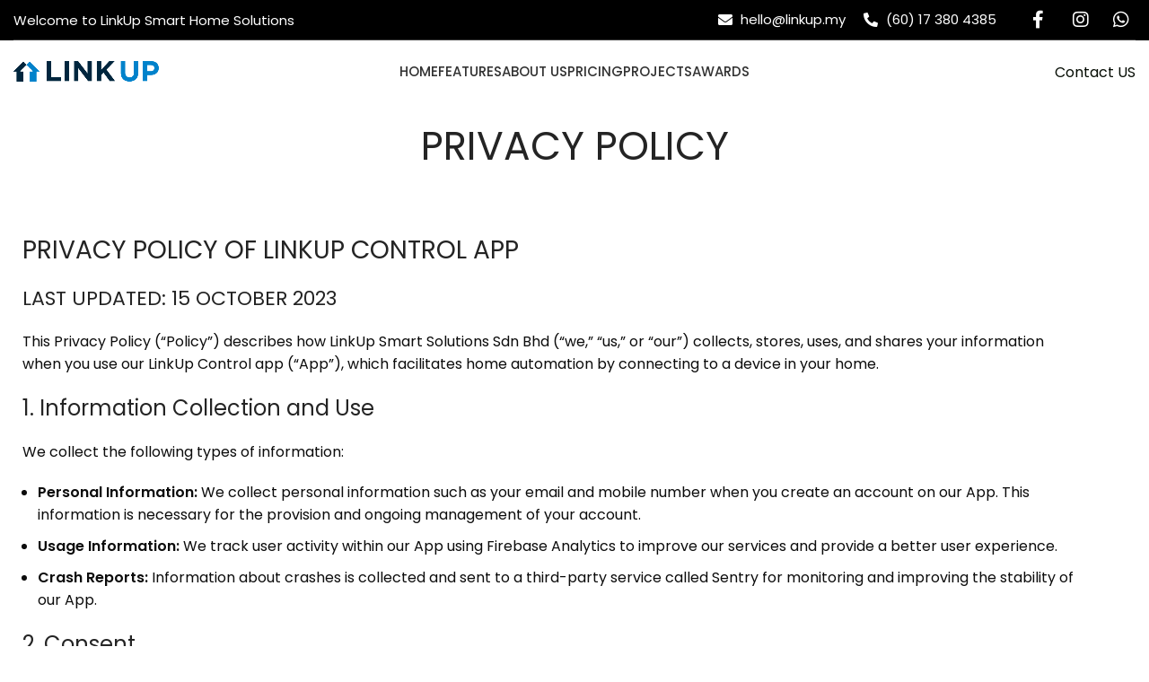

--- FILE ---
content_type: text/html; charset=UTF-8
request_url: https://www.linkup.my/privacy-policy/
body_size: 88897
content:
<!DOCTYPE html>
<html lang="en-US">
<head>
	<meta charset="UTF-8">
	<link rel="profile" href="https://gmpg.org/xfn/11">
	<link rel="pingback" href="https://www.linkup.my/xmlrpc.php">

			<script>window.MSInputMethodContext && document.documentMode && document.write('<script src="https://www.linkup.my/wp-content/themes/woodmart/js/libs/ie11CustomProperties.min.js"><\/script>');</script>
		<title>Privacy Policy &#8211; LinkUp Smart Home Solutions</title>
<meta name='robots' content='max-image-preview:large' />
<link rel='dns-prefetch' href='//www.googletagmanager.com' />
<link rel='dns-prefetch' href='//stats.wp.com' />
<link rel='dns-prefetch' href='//fonts.googleapis.com' />
<link rel="alternate" type="application/rss+xml" title="LinkUp Smart Home Solutions &raquo; Feed" href="https://www.linkup.my/feed/" />
<link rel="alternate" type="application/rss+xml" title="LinkUp Smart Home Solutions &raquo; Comments Feed" href="https://www.linkup.my/comments/feed/" />
<link rel='stylesheet' id='bootstrap-css' href='https://www.linkup.my/wp-content/themes/woodmart/css/bootstrap-light.min.css?ver=7.1.4' type='text/css' media='all' />
<link rel='stylesheet' id='woodmart-style-css' href='https://www.linkup.my/wp-content/themes/woodmart/css/parts/base.min.css?ver=7.1.4' type='text/css' media='all' />
<link rel='stylesheet' id='wd-widget-price-filter-css' href='https://www.linkup.my/wp-content/themes/woodmart/css/parts/woo-widget-price-filter.min.css?ver=7.1.4' type='text/css' media='all' />
<style id='safe-svg-svg-icon-style-inline-css' type='text/css'>
.safe-svg-cover{text-align:center}.safe-svg-cover .safe-svg-inside{display:inline-block;max-width:100%}.safe-svg-cover svg{fill:currentColor;height:100%;max-height:100%;max-width:100%;width:100%}

</style>
<link rel='stylesheet' id='mediaelement-css' href='https://www.linkup.my/wp-includes/js/mediaelement/mediaelementplayer-legacy.min.css?ver=4.2.17' type='text/css' media='all' />
<link rel='stylesheet' id='wp-mediaelement-css' href='https://www.linkup.my/wp-includes/js/mediaelement/wp-mediaelement.min.css?ver=6.6.4' type='text/css' media='all' />
<style id='jetpack-sharing-buttons-style-inline-css' type='text/css'>
.jetpack-sharing-buttons__services-list{display:flex;flex-direction:row;flex-wrap:wrap;gap:0;list-style-type:none;margin:5px;padding:0}.jetpack-sharing-buttons__services-list.has-small-icon-size{font-size:12px}.jetpack-sharing-buttons__services-list.has-normal-icon-size{font-size:16px}.jetpack-sharing-buttons__services-list.has-large-icon-size{font-size:24px}.jetpack-sharing-buttons__services-list.has-huge-icon-size{font-size:36px}@media print{.jetpack-sharing-buttons__services-list{display:none!important}}.editor-styles-wrapper .wp-block-jetpack-sharing-buttons{gap:0;padding-inline-start:0}ul.jetpack-sharing-buttons__services-list.has-background{padding:1.25em 2.375em}
</style>
<style id='classic-theme-styles-inline-css' type='text/css'>
/*! This file is auto-generated */
.wp-block-button__link{color:#fff;background-color:#32373c;border-radius:9999px;box-shadow:none;text-decoration:none;padding:calc(.667em + 2px) calc(1.333em + 2px);font-size:1.125em}.wp-block-file__button{background:#32373c;color:#fff;text-decoration:none}
</style>
<style id='global-styles-inline-css' type='text/css'>
:root{--wp--preset--aspect-ratio--square: 1;--wp--preset--aspect-ratio--4-3: 4/3;--wp--preset--aspect-ratio--3-4: 3/4;--wp--preset--aspect-ratio--3-2: 3/2;--wp--preset--aspect-ratio--2-3: 2/3;--wp--preset--aspect-ratio--16-9: 16/9;--wp--preset--aspect-ratio--9-16: 9/16;--wp--preset--color--black: #000000;--wp--preset--color--cyan-bluish-gray: #abb8c3;--wp--preset--color--white: #ffffff;--wp--preset--color--pale-pink: #f78da7;--wp--preset--color--vivid-red: #cf2e2e;--wp--preset--color--luminous-vivid-orange: #ff6900;--wp--preset--color--luminous-vivid-amber: #fcb900;--wp--preset--color--light-green-cyan: #7bdcb5;--wp--preset--color--vivid-green-cyan: #00d084;--wp--preset--color--pale-cyan-blue: #8ed1fc;--wp--preset--color--vivid-cyan-blue: #0693e3;--wp--preset--color--vivid-purple: #9b51e0;--wp--preset--gradient--vivid-cyan-blue-to-vivid-purple: linear-gradient(135deg,rgba(6,147,227,1) 0%,rgb(155,81,224) 100%);--wp--preset--gradient--light-green-cyan-to-vivid-green-cyan: linear-gradient(135deg,rgb(122,220,180) 0%,rgb(0,208,130) 100%);--wp--preset--gradient--luminous-vivid-amber-to-luminous-vivid-orange: linear-gradient(135deg,rgba(252,185,0,1) 0%,rgba(255,105,0,1) 100%);--wp--preset--gradient--luminous-vivid-orange-to-vivid-red: linear-gradient(135deg,rgba(255,105,0,1) 0%,rgb(207,46,46) 100%);--wp--preset--gradient--very-light-gray-to-cyan-bluish-gray: linear-gradient(135deg,rgb(238,238,238) 0%,rgb(169,184,195) 100%);--wp--preset--gradient--cool-to-warm-spectrum: linear-gradient(135deg,rgb(74,234,220) 0%,rgb(151,120,209) 20%,rgb(207,42,186) 40%,rgb(238,44,130) 60%,rgb(251,105,98) 80%,rgb(254,248,76) 100%);--wp--preset--gradient--blush-light-purple: linear-gradient(135deg,rgb(255,206,236) 0%,rgb(152,150,240) 100%);--wp--preset--gradient--blush-bordeaux: linear-gradient(135deg,rgb(254,205,165) 0%,rgb(254,45,45) 50%,rgb(107,0,62) 100%);--wp--preset--gradient--luminous-dusk: linear-gradient(135deg,rgb(255,203,112) 0%,rgb(199,81,192) 50%,rgb(65,88,208) 100%);--wp--preset--gradient--pale-ocean: linear-gradient(135deg,rgb(255,245,203) 0%,rgb(182,227,212) 50%,rgb(51,167,181) 100%);--wp--preset--gradient--electric-grass: linear-gradient(135deg,rgb(202,248,128) 0%,rgb(113,206,126) 100%);--wp--preset--gradient--midnight: linear-gradient(135deg,rgb(2,3,129) 0%,rgb(40,116,252) 100%);--wp--preset--font-size--small: 13px;--wp--preset--font-size--medium: 20px;--wp--preset--font-size--large: 36px;--wp--preset--font-size--x-large: 42px;--wp--preset--spacing--20: 0.44rem;--wp--preset--spacing--30: 0.67rem;--wp--preset--spacing--40: 1rem;--wp--preset--spacing--50: 1.5rem;--wp--preset--spacing--60: 2.25rem;--wp--preset--spacing--70: 3.38rem;--wp--preset--spacing--80: 5.06rem;--wp--preset--shadow--natural: 6px 6px 9px rgba(0, 0, 0, 0.2);--wp--preset--shadow--deep: 12px 12px 50px rgba(0, 0, 0, 0.4);--wp--preset--shadow--sharp: 6px 6px 0px rgba(0, 0, 0, 0.2);--wp--preset--shadow--outlined: 6px 6px 0px -3px rgba(255, 255, 255, 1), 6px 6px rgba(0, 0, 0, 1);--wp--preset--shadow--crisp: 6px 6px 0px rgba(0, 0, 0, 1);}:where(.is-layout-flex){gap: 0.5em;}:where(.is-layout-grid){gap: 0.5em;}body .is-layout-flex{display: flex;}.is-layout-flex{flex-wrap: wrap;align-items: center;}.is-layout-flex > :is(*, div){margin: 0;}body .is-layout-grid{display: grid;}.is-layout-grid > :is(*, div){margin: 0;}:where(.wp-block-columns.is-layout-flex){gap: 2em;}:where(.wp-block-columns.is-layout-grid){gap: 2em;}:where(.wp-block-post-template.is-layout-flex){gap: 1.25em;}:where(.wp-block-post-template.is-layout-grid){gap: 1.25em;}.has-black-color{color: var(--wp--preset--color--black) !important;}.has-cyan-bluish-gray-color{color: var(--wp--preset--color--cyan-bluish-gray) !important;}.has-white-color{color: var(--wp--preset--color--white) !important;}.has-pale-pink-color{color: var(--wp--preset--color--pale-pink) !important;}.has-vivid-red-color{color: var(--wp--preset--color--vivid-red) !important;}.has-luminous-vivid-orange-color{color: var(--wp--preset--color--luminous-vivid-orange) !important;}.has-luminous-vivid-amber-color{color: var(--wp--preset--color--luminous-vivid-amber) !important;}.has-light-green-cyan-color{color: var(--wp--preset--color--light-green-cyan) !important;}.has-vivid-green-cyan-color{color: var(--wp--preset--color--vivid-green-cyan) !important;}.has-pale-cyan-blue-color{color: var(--wp--preset--color--pale-cyan-blue) !important;}.has-vivid-cyan-blue-color{color: var(--wp--preset--color--vivid-cyan-blue) !important;}.has-vivid-purple-color{color: var(--wp--preset--color--vivid-purple) !important;}.has-black-background-color{background-color: var(--wp--preset--color--black) !important;}.has-cyan-bluish-gray-background-color{background-color: var(--wp--preset--color--cyan-bluish-gray) !important;}.has-white-background-color{background-color: var(--wp--preset--color--white) !important;}.has-pale-pink-background-color{background-color: var(--wp--preset--color--pale-pink) !important;}.has-vivid-red-background-color{background-color: var(--wp--preset--color--vivid-red) !important;}.has-luminous-vivid-orange-background-color{background-color: var(--wp--preset--color--luminous-vivid-orange) !important;}.has-luminous-vivid-amber-background-color{background-color: var(--wp--preset--color--luminous-vivid-amber) !important;}.has-light-green-cyan-background-color{background-color: var(--wp--preset--color--light-green-cyan) !important;}.has-vivid-green-cyan-background-color{background-color: var(--wp--preset--color--vivid-green-cyan) !important;}.has-pale-cyan-blue-background-color{background-color: var(--wp--preset--color--pale-cyan-blue) !important;}.has-vivid-cyan-blue-background-color{background-color: var(--wp--preset--color--vivid-cyan-blue) !important;}.has-vivid-purple-background-color{background-color: var(--wp--preset--color--vivid-purple) !important;}.has-black-border-color{border-color: var(--wp--preset--color--black) !important;}.has-cyan-bluish-gray-border-color{border-color: var(--wp--preset--color--cyan-bluish-gray) !important;}.has-white-border-color{border-color: var(--wp--preset--color--white) !important;}.has-pale-pink-border-color{border-color: var(--wp--preset--color--pale-pink) !important;}.has-vivid-red-border-color{border-color: var(--wp--preset--color--vivid-red) !important;}.has-luminous-vivid-orange-border-color{border-color: var(--wp--preset--color--luminous-vivid-orange) !important;}.has-luminous-vivid-amber-border-color{border-color: var(--wp--preset--color--luminous-vivid-amber) !important;}.has-light-green-cyan-border-color{border-color: var(--wp--preset--color--light-green-cyan) !important;}.has-vivid-green-cyan-border-color{border-color: var(--wp--preset--color--vivid-green-cyan) !important;}.has-pale-cyan-blue-border-color{border-color: var(--wp--preset--color--pale-cyan-blue) !important;}.has-vivid-cyan-blue-border-color{border-color: var(--wp--preset--color--vivid-cyan-blue) !important;}.has-vivid-purple-border-color{border-color: var(--wp--preset--color--vivid-purple) !important;}.has-vivid-cyan-blue-to-vivid-purple-gradient-background{background: var(--wp--preset--gradient--vivid-cyan-blue-to-vivid-purple) !important;}.has-light-green-cyan-to-vivid-green-cyan-gradient-background{background: var(--wp--preset--gradient--light-green-cyan-to-vivid-green-cyan) !important;}.has-luminous-vivid-amber-to-luminous-vivid-orange-gradient-background{background: var(--wp--preset--gradient--luminous-vivid-amber-to-luminous-vivid-orange) !important;}.has-luminous-vivid-orange-to-vivid-red-gradient-background{background: var(--wp--preset--gradient--luminous-vivid-orange-to-vivid-red) !important;}.has-very-light-gray-to-cyan-bluish-gray-gradient-background{background: var(--wp--preset--gradient--very-light-gray-to-cyan-bluish-gray) !important;}.has-cool-to-warm-spectrum-gradient-background{background: var(--wp--preset--gradient--cool-to-warm-spectrum) !important;}.has-blush-light-purple-gradient-background{background: var(--wp--preset--gradient--blush-light-purple) !important;}.has-blush-bordeaux-gradient-background{background: var(--wp--preset--gradient--blush-bordeaux) !important;}.has-luminous-dusk-gradient-background{background: var(--wp--preset--gradient--luminous-dusk) !important;}.has-pale-ocean-gradient-background{background: var(--wp--preset--gradient--pale-ocean) !important;}.has-electric-grass-gradient-background{background: var(--wp--preset--gradient--electric-grass) !important;}.has-midnight-gradient-background{background: var(--wp--preset--gradient--midnight) !important;}.has-small-font-size{font-size: var(--wp--preset--font-size--small) !important;}.has-medium-font-size{font-size: var(--wp--preset--font-size--medium) !important;}.has-large-font-size{font-size: var(--wp--preset--font-size--large) !important;}.has-x-large-font-size{font-size: var(--wp--preset--font-size--x-large) !important;}
:where(.wp-block-post-template.is-layout-flex){gap: 1.25em;}:where(.wp-block-post-template.is-layout-grid){gap: 1.25em;}
:where(.wp-block-columns.is-layout-flex){gap: 2em;}:where(.wp-block-columns.is-layout-grid){gap: 2em;}
:root :where(.wp-block-pullquote){font-size: 1.5em;line-height: 1.6;}
</style>
<link rel='stylesheet' id='elementor-icons-css' href='https://www.linkup.my/wp-content/plugins/elementor/assets/lib/eicons/css/elementor-icons.min.css?ver=5.45.0' type='text/css' media='all' />
<link rel='stylesheet' id='elementor-frontend-css' href='https://www.linkup.my/wp-content/uploads/elementor/css/custom-frontend.min.css?ver=1767843795' type='text/css' media='all' />
<style id='elementor-frontend-inline-css' type='text/css'>
.elementor-kit-5{--e-global-color-primary:#6EC1E4;--e-global-color-secondary:#54595F;--e-global-color-text:#7A7A7A;--e-global-color-accent:#61CE70;--e-global-color-444ba32:#3468C4;--e-global-color-f015d74:#000000;--e-global-color-9e09f11:#FFFFFF;--e-global-color-0d27c58:#E7F0FF;--e-global-color-2e71a12:#F6FCFF;--e-global-color-a8bfe14:#2F373D;--e-global-color-f63f29c:#F45A2A;--e-global-color-cf98cc3:#257CFF;--e-global-color-75a3979:#F7F9FC;--e-global-color-15ddaed:#7E868C;--e-global-typography-primary-font-family:"Poppins";--e-global-typography-primary-font-weight:500;--e-global-typography-secondary-font-family:"Poppins";--e-global-typography-secondary-font-weight:400;--e-global-typography-text-font-family:"Poppins";--e-global-typography-text-font-size:18px;--e-global-typography-text-font-weight:400;--e-global-typography-accent-font-family:"Roboto";--e-global-typography-accent-font-weight:500;font-family:"Poppins", Sans-serif;font-size:16px;}.elementor-kit-5 button,.elementor-kit-5 input[type="button"],.elementor-kit-5 input[type="submit"],.elementor-kit-5 .elementor-button{background-color:var( --e-global-color-444ba32 );font-family:"Poppins", Sans-serif;font-size:18px;color:var( --e-global-color-9e09f11 );border-radius:30px 30px 30px 30px;}.elementor-kit-5 e-page-transition{background-color:#FFBC7D;}.elementor-kit-5 h2{font-size:24px;text-transform:none;}.elementor-kit-5 h6{text-transform:uppercase;letter-spacing:3px;}.elementor-kit-5 input:not([type="button"]):not([type="submit"]),.elementor-kit-5 textarea,.elementor-kit-5 .elementor-field-textual{font-size:16px;background-color:var( --e-global-color-9e09f11 );border-radius:8px 8px 8px 8px;padding:14px 14px 14px 14px;}.elementor-section.elementor-section-boxed > .elementor-container{max-width:1200px;}.e-con{--container-max-width:1200px;}.elementor-widget:not(:last-child){margin-block-end:20px;}.elementor-element{--widgets-spacing:20px 20px;--widgets-spacing-row:20px;--widgets-spacing-column:20px;}@media(max-width:1024px){.elementor-section.elementor-section-boxed > .elementor-container{max-width:1024px;}.e-con{--container-max-width:1024px;}}@media(max-width:767px){.elementor-kit-5{font-size:15px;}.elementor-kit-5 h2{font-size:18px;}.elementor-section.elementor-section-boxed > .elementor-container{max-width:767px;}.e-con{--container-max-width:767px;}}
.elementor-2230 .elementor-element.elementor-element-4211591:not(.elementor-motion-effects-element-type-background), .elementor-2230 .elementor-element.elementor-element-4211591 > .elementor-motion-effects-container > .elementor-motion-effects-layer{background-color:var( --e-global-color-0d27c58 );}.elementor-2230 .elementor-element.elementor-element-4211591{transition:background 0.3s, border 0.3s, border-radius 0.3s, box-shadow 0.3s;margin:0px 0px 0px 0px;padding:3% 0% 3% 10%;}.elementor-2230 .elementor-element.elementor-element-4211591 > .elementor-background-overlay{transition:background 0.3s, border-radius 0.3s, opacity 0.3s;}.elementor-bc-flex-widget .elementor-2230 .elementor-element.elementor-element-a818139.elementor-column .elementor-widget-wrap{align-items:flex-start;}.elementor-2230 .elementor-element.elementor-element-a818139.elementor-column.elementor-element[data-element_type="column"] > .elementor-widget-wrap.elementor-element-populated{align-content:flex-start;align-items:flex-start;}.elementor-2230 .elementor-element.elementor-element-a818139 > .elementor-element-populated{border-style:solid;border-width:0px 0px 0px 0px;border-color:#C5C5C5;}.elementor-2230 .elementor-element.elementor-element-8d4aed4{text-align:start;}.elementor-2230 .elementor-element.elementor-element-8d4aed4 img{width:45%;}.elementor-bc-flex-widget .elementor-2230 .elementor-element.elementor-element-e559207.elementor-column .elementor-widget-wrap{align-items:flex-start;}.elementor-2230 .elementor-element.elementor-element-e559207.elementor-column.elementor-element[data-element_type="column"] > .elementor-widget-wrap.elementor-element-populated{align-content:flex-start;align-items:flex-start;}.elementor-2230 .elementor-element.elementor-element-83c495c .elementor-heading-title{font-family:"Poppins", Sans-serif;font-size:18px;font-weight:600;text-transform:capitalize;}.elementor-2230 .elementor-element.elementor-element-a38e3a9 .elementor-nav-menu--main .elementor-item{color:var( --e-global-color-f015d74 );fill:var( --e-global-color-f015d74 );padding-left:0px;padding-right:0px;padding-top:6px;padding-bottom:6px;}.elementor-2230 .elementor-element.elementor-element-a38e3a9 .elementor-nav-menu--main .elementor-item:hover,
					.elementor-2230 .elementor-element.elementor-element-a38e3a9 .elementor-nav-menu--main .elementor-item.elementor-item-active,
					.elementor-2230 .elementor-element.elementor-element-a38e3a9 .elementor-nav-menu--main .elementor-item.highlighted,
					.elementor-2230 .elementor-element.elementor-element-a38e3a9 .elementor-nav-menu--main .elementor-item:focus{color:var( --e-global-color-444ba32 );fill:var( --e-global-color-444ba32 );}.elementor-2230 .elementor-element.elementor-element-a38e3a9 .e--pointer-framed .elementor-item:before{border-width:0px;}.elementor-2230 .elementor-element.elementor-element-a38e3a9 .e--pointer-framed.e--animation-draw .elementor-item:before{border-width:0 0 0px 0px;}.elementor-2230 .elementor-element.elementor-element-a38e3a9 .e--pointer-framed.e--animation-draw .elementor-item:after{border-width:0px 0px 0 0;}.elementor-2230 .elementor-element.elementor-element-a38e3a9 .e--pointer-framed.e--animation-corners .elementor-item:before{border-width:0px 0 0 0px;}.elementor-2230 .elementor-element.elementor-element-a38e3a9 .e--pointer-framed.e--animation-corners .elementor-item:after{border-width:0 0px 0px 0;}.elementor-2230 .elementor-element.elementor-element-a38e3a9 .e--pointer-underline .elementor-item:after,
					 .elementor-2230 .elementor-element.elementor-element-a38e3a9 .e--pointer-overline .elementor-item:before,
					 .elementor-2230 .elementor-element.elementor-element-a38e3a9 .e--pointer-double-line .elementor-item:before,
					 .elementor-2230 .elementor-element.elementor-element-a38e3a9 .e--pointer-double-line .elementor-item:after{height:0px;}.elementor-2230 .elementor-element.elementor-element-a38e3a9{--e-nav-menu-horizontal-menu-item-margin:calc( 0px / 2 );}.elementor-2230 .elementor-element.elementor-element-a38e3a9 .elementor-nav-menu--main:not(.elementor-nav-menu--layout-horizontal) .elementor-nav-menu > li:not(:last-child){margin-bottom:0px;}.elementor-bc-flex-widget .elementor-2230 .elementor-element.elementor-element-919d7b4.elementor-column .elementor-widget-wrap{align-items:flex-start;}.elementor-2230 .elementor-element.elementor-element-919d7b4.elementor-column.elementor-element[data-element_type="column"] > .elementor-widget-wrap.elementor-element-populated{align-content:flex-start;align-items:flex-start;}.elementor-2230 .elementor-element.elementor-element-65a90cf .elementor-heading-title{font-family:"Poppins", Sans-serif;font-size:18px;font-weight:600;text-transform:capitalize;}.elementor-2230 .elementor-element.elementor-element-4efd567 .elementor-icon-list-items:not(.elementor-inline-items) .elementor-icon-list-item:not(:last-child){padding-block-end:calc(11px/2);}.elementor-2230 .elementor-element.elementor-element-4efd567 .elementor-icon-list-items:not(.elementor-inline-items) .elementor-icon-list-item:not(:first-child){margin-block-start:calc(11px/2);}.elementor-2230 .elementor-element.elementor-element-4efd567 .elementor-icon-list-items.elementor-inline-items .elementor-icon-list-item{margin-inline:calc(11px/2);}.elementor-2230 .elementor-element.elementor-element-4efd567 .elementor-icon-list-items.elementor-inline-items{margin-inline:calc(-11px/2);}.elementor-2230 .elementor-element.elementor-element-4efd567 .elementor-icon-list-items.elementor-inline-items .elementor-icon-list-item:after{inset-inline-end:calc(-11px/2);}.elementor-2230 .elementor-element.elementor-element-4efd567 .elementor-icon-list-icon i{transition:color 0.3s;}.elementor-2230 .elementor-element.elementor-element-4efd567 .elementor-icon-list-icon svg{transition:fill 0.3s;}.elementor-2230 .elementor-element.elementor-element-4efd567{--e-icon-list-icon-size:15px;--icon-vertical-offset:0px;}.elementor-2230 .elementor-element.elementor-element-4efd567 .elementor-icon-list-text{transition:color 0.3s;}.elementor-2230 .elementor-element.elementor-element-4c701c8{text-align:start;}.elementor-2230 .elementor-element.elementor-element-4c701c8 img{width:45%;}.elementor-2230 .elementor-element.elementor-element-38ec99d:not(.elementor-motion-effects-element-type-background), .elementor-2230 .elementor-element.elementor-element-38ec99d > .elementor-motion-effects-container > .elementor-motion-effects-layer{background-color:var( --e-global-color-444ba32 );}.elementor-2230 .elementor-element.elementor-element-38ec99d{transition:background 0.3s, border 0.3s, border-radius 0.3s, box-shadow 0.3s;margin:0px 0px 0px 0px;padding:0% 0% 0% 0%;}.elementor-2230 .elementor-element.elementor-element-38ec99d > .elementor-background-overlay{transition:background 0.3s, border-radius 0.3s, opacity 0.3s;}.elementor-2230 .elementor-element.elementor-element-f6a4adb > .elementor-widget-wrap > .elementor-widget:not(.elementor-widget__width-auto):not(.elementor-widget__width-initial):not(:last-child):not(.elementor-absolute){margin-block-end:20px;}.elementor-2230 .elementor-element.elementor-element-6607394{width:var( --container-widget-width, 117.47% );max-width:117.47%;--container-widget-width:117.47%;--container-widget-flex-grow:0;columns:1;text-align:start;}.elementor-2230 .elementor-element.elementor-element-6607394 .elementor-widget-container{max-width:100%;}.elementor-bc-flex-widget .elementor-2230 .elementor-element.elementor-element-dbbd5f1.elementor-column .elementor-widget-wrap{align-items:center;}.elementor-2230 .elementor-element.elementor-element-dbbd5f1.elementor-column.elementor-element[data-element_type="column"] > .elementor-widget-wrap.elementor-element-populated{align-content:center;align-items:center;}.elementor-2230 .elementor-element.elementor-element-c2ed837{width:var( --container-widget-width, 263.183% );max-width:263.183%;--container-widget-width:263.183%;--container-widget-flex-grow:0;--e-icon-list-icon-size:18px;--icon-vertical-offset:0px;}.elementor-2230 .elementor-element.elementor-element-c2ed837 .elementor-icon-list-items:not(.elementor-inline-items) .elementor-icon-list-item:not(:last-child){padding-block-end:calc(11px/2);}.elementor-2230 .elementor-element.elementor-element-c2ed837 .elementor-icon-list-items:not(.elementor-inline-items) .elementor-icon-list-item:not(:first-child){margin-block-start:calc(11px/2);}.elementor-2230 .elementor-element.elementor-element-c2ed837 .elementor-icon-list-items.elementor-inline-items .elementor-icon-list-item{margin-inline:calc(11px/2);}.elementor-2230 .elementor-element.elementor-element-c2ed837 .elementor-icon-list-items.elementor-inline-items{margin-inline:calc(-11px/2);}.elementor-2230 .elementor-element.elementor-element-c2ed837 .elementor-icon-list-items.elementor-inline-items .elementor-icon-list-item:after{inset-inline-end:calc(-11px/2);}.elementor-2230 .elementor-element.elementor-element-c2ed837 .elementor-icon-list-icon i{color:#FFFFFF;transition:color 0.3s;}.elementor-2230 .elementor-element.elementor-element-c2ed837 .elementor-icon-list-icon svg{fill:#FFFFFF;transition:fill 0.3s;}.elementor-2230 .elementor-element.elementor-element-c2ed837 .elementor-icon-list-text{transition:color 0.3s;}@media(max-width:1024px){.elementor-2230 .elementor-element.elementor-element-4211591{padding:5% 5% 5% 5%;}.elementor-2230 .elementor-element.elementor-element-a818139 > .elementor-element-populated{border-width:0px 0px 0px 0px;}.elementor-2230 .elementor-element.elementor-element-38ec99d{padding:5% 5% 5% 5%;}}@media(max-width:767px){.elementor-2230 .elementor-element.elementor-element-4211591{padding:5% 8% 5% 8%;}.elementor-2230 .elementor-element.elementor-element-a818139 > .elementor-element-populated{border-width:0px 0px 1px 0px;padding:0px 0px 20px 10px;}.elementor-2230 .elementor-element.elementor-element-8d4aed4{text-align:center;}.elementor-2230 .elementor-element.elementor-element-c51dc55{text-align:center;}.elementor-2230 .elementor-element.elementor-element-e559207{width:50%;}.elementor-2230 .elementor-element.elementor-element-e559207 > .elementor-element-populated{padding:10px 0px 0px 0px;}.elementor-2230 .elementor-element.elementor-element-83c495c .elementor-heading-title{font-size:15px;}.elementor-2230 .elementor-element.elementor-element-a38e3a9 .elementor-nav-menu .elementor-item{font-size:14px;}.elementor-2230 .elementor-element.elementor-element-a38e3a9 .elementor-nav-menu--main .elementor-item{padding-top:4px;padding-bottom:4px;}.elementor-2230 .elementor-element.elementor-element-919d7b4{width:50%;}.elementor-2230 .elementor-element.elementor-element-919d7b4 > .elementor-element-populated{padding:10px 0px 0px 0px;}.elementor-2230 .elementor-element.elementor-element-65a90cf .elementor-heading-title{font-size:15px;}.elementor-2230 .elementor-element.elementor-element-4efd567 .elementor-icon-list-item > .elementor-icon-list-text, .elementor-2230 .elementor-element.elementor-element-4efd567 .elementor-icon-list-item > a{font-size:14px;}.elementor-2230 .elementor-element.elementor-element-f6a4adb{width:100%;}.elementor-2230 .elementor-element.elementor-element-f6a4adb > .elementor-widget-wrap > .elementor-widget:not(.elementor-widget__width-auto):not(.elementor-widget__width-initial):not(:last-child):not(.elementor-absolute){margin-block-end:20px;}.elementor-2230 .elementor-element.elementor-element-dbbd5f1 > .elementor-element-populated{padding:0px 0px 10px 10px;}.elementor-2230 .elementor-element.elementor-element-c2ed837 .elementor-icon-list-item > .elementor-icon-list-text, .elementor-2230 .elementor-element.elementor-element-c2ed837 .elementor-icon-list-item > a{font-size:14px;}}@media(min-width:768px){.elementor-2230 .elementor-element.elementor-element-a818139{width:40%;}.elementor-2230 .elementor-element.elementor-element-e559207{width:35%;}.elementor-2230 .elementor-element.elementor-element-919d7b4{width:24.666%;}}@media(max-width:1024px) and (min-width:768px){.elementor-2230 .elementor-element.elementor-element-e559207{width:30%;}.elementor-2230 .elementor-element.elementor-element-919d7b4{width:30%;}.elementor-2230 .elementor-element.elementor-element-f6a4adb{width:50%;}.elementor-2230 .elementor-element.elementor-element-dbbd5f1{width:30%;}}
</style>
<link rel='stylesheet' id='elementor-pro-css' href='https://www.linkup.my/wp-content/uploads/elementor/css/custom-pro-frontend.min.css?ver=1767843795' type='text/css' media='all' />
<link rel='stylesheet' id='wd-widget-recent-post-comments-css' href='https://www.linkup.my/wp-content/themes/woodmart/css/parts/widget-recent-post-comments.min.css?ver=7.1.4' type='text/css' media='all' />
<link rel='stylesheet' id='wd-widget-nav-css' href='https://www.linkup.my/wp-content/themes/woodmart/css/parts/widget-nav.min.css?ver=7.1.4' type='text/css' media='all' />
<link rel='stylesheet' id='wd-wp-gutenberg-css' href='https://www.linkup.my/wp-content/themes/woodmart/css/parts/wp-gutenberg.min.css?ver=7.1.4' type='text/css' media='all' />
<link rel='stylesheet' id='wd-elementor-base-css' href='https://www.linkup.my/wp-content/themes/woodmart/css/parts/int-elem-base.min.css?ver=7.1.4' type='text/css' media='all' />
<link rel='stylesheet' id='wd-elementor-pro-base-css' href='https://www.linkup.my/wp-content/themes/woodmart/css/parts/int-elementor-pro.min.css?ver=7.1.4' type='text/css' media='all' />
<link rel='stylesheet' id='child-style-css' href='https://www.linkup.my/wp-content/themes/woodmart-child/style.css?ver=7.1.4' type='text/css' media='all' />
<link rel='stylesheet' id='wd-header-base-css' href='https://www.linkup.my/wp-content/themes/woodmart/css/parts/header-base.min.css?ver=7.1.4' type='text/css' media='all' />
<link rel='stylesheet' id='wd-mod-tools-css' href='https://www.linkup.my/wp-content/themes/woodmart/css/parts/mod-tools.min.css?ver=7.1.4' type='text/css' media='all' />
<link rel='stylesheet' id='wd-header-elements-base-css' href='https://www.linkup.my/wp-content/themes/woodmart/css/parts/header-el-base.min.css?ver=7.1.4' type='text/css' media='all' />
<link rel='stylesheet' id='wd-page-title-css' href='https://www.linkup.my/wp-content/themes/woodmart/css/parts/page-title.min.css?ver=7.1.4' type='text/css' media='all' />
<link rel='stylesheet' id='wd-widget-collapse-css' href='https://www.linkup.my/wp-content/themes/woodmart/css/parts/opt-widget-collapse.min.css?ver=7.1.4' type='text/css' media='all' />
<link rel='stylesheet' id='wd-footer-base-css' href='https://www.linkup.my/wp-content/themes/woodmart/css/parts/footer-base.min.css?ver=7.1.4' type='text/css' media='all' />
<link rel='stylesheet' id='wd-scroll-top-css' href='https://www.linkup.my/wp-content/themes/woodmart/css/parts/opt-scrolltotop.min.css?ver=7.1.4' type='text/css' media='all' />
<link rel='stylesheet' id='xts-style-header_331463-css' href='https://www.linkup.my/wp-content/uploads/2025/01/xts-header_331463-1735885165.css?ver=7.1.4' type='text/css' media='all' />
<link rel='stylesheet' id='xts-google-fonts-css' href='https://fonts.googleapis.com/css?family=Poppins%3A400%2C600%2C500&#038;ver=7.1.4' type='text/css' media='all' />
<link rel='stylesheet' id='elementor-gf-local-roboto-css' href='https://www.linkup.my/wp-content/uploads/elementor/google-fonts/css/roboto.css?ver=1742226752' type='text/css' media='all' />
<link rel='stylesheet' id='elementor-icons-shared-0-css' href='https://www.linkup.my/wp-content/plugins/elementor/assets/lib/font-awesome/css/fontawesome.min.css?ver=5.15.3' type='text/css' media='all' />
<link rel='stylesheet' id='elementor-icons-fa-solid-css' href='https://www.linkup.my/wp-content/plugins/elementor/assets/lib/font-awesome/css/solid.min.css?ver=5.15.3' type='text/css' media='all' />
<link rel='stylesheet' id='elementor-icons-fa-regular-css' href='https://www.linkup.my/wp-content/plugins/elementor/assets/lib/font-awesome/css/regular.min.css?ver=5.15.3' type='text/css' media='all' />
<link rel='stylesheet' id='elementor-icons-fa-brands-css' href='https://www.linkup.my/wp-content/plugins/elementor/assets/lib/font-awesome/css/brands.min.css?ver=5.15.3' type='text/css' media='all' />
<script type="text/javascript" src="https://www.linkup.my/wp-includes/js/jquery/jquery.min.js?ver=3.7.1" id="jquery-core-js"></script>
<script type="text/javascript" src="https://www.linkup.my/wp-includes/js/jquery/jquery-migrate.min.js?ver=3.4.1" id="jquery-migrate-js"></script>

<!-- Google tag (gtag.js) snippet added by Site Kit -->

<!-- Google Ads snippet added by Site Kit -->

<!-- Google Analytics snippet added by Site Kit -->
<script type="text/javascript" src="https://www.googletagmanager.com/gtag/js?id=GT-MQBS8RM7" id="google_gtagjs-js" async></script>
<script type="text/javascript" id="google_gtagjs-js-after">
/* <![CDATA[ */
window.dataLayer = window.dataLayer || [];function gtag(){dataLayer.push(arguments);}
gtag("set","linker",{"domains":["www.linkup.my"]});
gtag("js", new Date());
gtag("set", "developer_id.dZTNiMT", true);
gtag("config", "GT-MQBS8RM7");
gtag("config", "AW-11560787429");
 window._googlesitekit = window._googlesitekit || {}; window._googlesitekit.throttledEvents = []; window._googlesitekit.gtagEvent = (name, data) => { var key = JSON.stringify( { name, data } ); if ( !! window._googlesitekit.throttledEvents[ key ] ) { return; } window._googlesitekit.throttledEvents[ key ] = true; setTimeout( () => { delete window._googlesitekit.throttledEvents[ key ]; }, 5 ); gtag( "event", name, { ...data, event_source: "site-kit" } ); } 
/* ]]> */
</script>

<!-- End Google tag (gtag.js) snippet added by Site Kit -->
<script type="text/javascript" src="https://www.linkup.my/wp-content/themes/woodmart/js/libs/device.min.js?ver=7.1.4" id="wd-device-library-js"></script>
<link rel="https://api.w.org/" href="https://www.linkup.my/wp-json/" /><link rel="alternate" title="JSON" type="application/json" href="https://www.linkup.my/wp-json/wp/v2/pages/3189" /><link rel="EditURI" type="application/rsd+xml" title="RSD" href="https://www.linkup.my/xmlrpc.php?rsd" />
<link rel="canonical" href="https://www.linkup.my/privacy-policy/" />
<link rel='shortlink' href='https://www.linkup.my/?p=3189' />
<link rel="alternate" title="oEmbed (JSON)" type="application/json+oembed" href="https://www.linkup.my/wp-json/oembed/1.0/embed?url=https%3A%2F%2Fwww.linkup.my%2Fprivacy-policy%2F" />
<link rel="alternate" title="oEmbed (XML)" type="text/xml+oembed" href="https://www.linkup.my/wp-json/oembed/1.0/embed?url=https%3A%2F%2Fwww.linkup.my%2Fprivacy-policy%2F&#038;format=xml" />
<meta name="generator" content="Site Kit by Google 1.144.0" />	<style>img#wpstats{display:none}</style>
							<meta name="viewport" content="width=device-width, initial-scale=1.0, maximum-scale=1.0, user-scalable=no">
									<meta name="generator" content="Elementor 3.34.1; features: additional_custom_breakpoints; settings: css_print_method-internal, google_font-enabled, font_display-auto">
<style type="text/css">.recentcomments a{display:inline !important;padding:0 !important;margin:0 !important;}</style>			<style>
				.e-con.e-parent:nth-of-type(n+4):not(.e-lazyloaded):not(.e-no-lazyload),
				.e-con.e-parent:nth-of-type(n+4):not(.e-lazyloaded):not(.e-no-lazyload) * {
					background-image: none !important;
				}
				@media screen and (max-height: 1024px) {
					.e-con.e-parent:nth-of-type(n+3):not(.e-lazyloaded):not(.e-no-lazyload),
					.e-con.e-parent:nth-of-type(n+3):not(.e-lazyloaded):not(.e-no-lazyload) * {
						background-image: none !important;
					}
				}
				@media screen and (max-height: 640px) {
					.e-con.e-parent:nth-of-type(n+2):not(.e-lazyloaded):not(.e-no-lazyload),
					.e-con.e-parent:nth-of-type(n+2):not(.e-lazyloaded):not(.e-no-lazyload) * {
						background-image: none !important;
					}
				}
			</style>
			<link rel="icon" href="https://www.linkup.my/wp-content/uploads/2020/01/LinkUp-Logo.jpg" sizes="32x32" />
<link rel="icon" href="https://www.linkup.my/wp-content/uploads/2020/01/LinkUp-Logo.jpg" sizes="192x192" />
<link rel="apple-touch-icon" href="https://www.linkup.my/wp-content/uploads/2020/01/LinkUp-Logo.jpg" />
<meta name="msapplication-TileImage" content="https://www.linkup.my/wp-content/uploads/2020/01/LinkUp-Logo.jpg" />
		<style type="text/css" id="wp-custom-css">
			.elementor-pagination-position-outside .swiper-container {
    padding-bottom: 60px;
}.elementor-counter .elementor-counter-number-prefix {
    text-align: left !important;
    float: left;
    display: none;
}
.elementor-counter {
text-align: left !important;
    float: left;
}   

.wd-prefooter {
     
    display: none;
}
		</style>
		<style>
		
		</style>			<style id="wd-style-theme_settings_default-css" data-type="wd-style-theme_settings_default">
				@font-face {
	font-weight: normal;
	font-style: normal;
	font-family: "woodmart-font";
	src: url("//www.linkup.my/wp-content/themes/woodmart/fonts/woodmart-font-1-400.woff2?v=7.1.4") format("woff2");
}

.wd-popup.wd-promo-popup{
	background-color:#111111;
	background-image: none;
	background-repeat:no-repeat;
	background-size:contain;
	background-position:left center;
}

.page-title-default{
	background-image: none;
	background-size:cover;
	background-position:center center;
}

.footer-container{
	background-color:rgb(231,219,205);
	background-image: none;
}

:root{
--wd-text-font:"Poppins", Arial, Helvetica, sans-serif;
--wd-text-font-weight:400;
--wd-text-color:rgb(12,12,12);
--wd-text-font-size:14px;
}
:root{
--wd-title-font:"Poppins", Arial, Helvetica, sans-serif;
--wd-title-font-weight:400;
--wd-title-transform:uppercase;
--wd-title-color:#242424;
}
:root{
--wd-entities-title-font:"Poppins", Arial, Helvetica, sans-serif;
--wd-entities-title-font-weight:500;
--wd-entities-title-color:#333333;
--wd-entities-title-color-hover:rgb(51 51 51 / 65%);
}
:root{
--wd-alternative-font:"Poppins", Arial, Helvetica, sans-serif;
}
:root{
--wd-widget-title-font:"Poppins", Arial, Helvetica, sans-serif;
--wd-widget-title-font-weight:400;
--wd-widget-title-transform:uppercase;
--wd-widget-title-color:#333;
--wd-widget-title-font-size:16px;
}
:root{
--wd-header-el-font:"Poppins", Arial, Helvetica, sans-serif;
--wd-header-el-font-weight:500;
--wd-header-el-transform:uppercase;
--wd-header-el-font-size:15px;
}
:root{
--wd-primary-color:rgb(5,12,3);
}
:root{
--wd-alternative-color:#fbbc34;
}
:root{
--wd-link-color:rgb(199,124,74);
--wd-link-color-hover:#242424;
}
:root{
--btn-default-font-family:"Poppins", Arial, Helvetica, sans-serif;
--btn-default-font-weight:400;
}
:root{
--btn-default-bgcolor:rgb(12,12,12);
}
:root{
--btn-default-bgcolor-hover:rgb(12,12,12);
}
:root{
--btn-accented-bgcolor:rgb(12,3,9);
}
:root{
--btn-accented-bgcolor-hover:rgba(3,9,12,0.66);
}
:root{
--notices-success-bg:rgb(5,12,7);
}
:root{
--notices-success-color:#fff;
}
:root{
--notices-warning-bg:rgb(181,65,65);
}
:root{
--notices-warning-color:#fff;
}
	:root{
					
			
							--wd-form-brd-radius: 0px;
					
					--wd-form-brd-width: 2px;
		
					--btn-default-color: #fff;
		
					--btn-default-color-hover: #fff;
		
					--btn-accented-color: #fff;
		
					--btn-accented-color-hover: #fff;
		
									--btn-default-brd-radius: 0px;
				--btn-default-box-shadow: none;
				--btn-default-box-shadow-hover: none;
				--btn-default-box-shadow-active: none;
				--btn-default-bottom: 0px;
			
			
			
					
									--btn-accented-brd-radius: 0px;
				--btn-accented-box-shadow: none;
				--btn-accented-box-shadow-hover: none;
				--btn-accented-box-shadow-active: none;
				--btn-accented-bottom: 0px;
			
			
			
					
							
					--wd-brd-radius: 0px;
			}

	
	
			@media (min-width: 1025px) {
			.whb-boxed:not(.whb-sticked):not(.whb-full-width) .whb-main-header {
				max-width: 1369px;
			}
		}

		.container {
			max-width: 1399px;
		}

		:root{
			--wd-container-width: 1399px;
		}
	
			.elementor-section.wd-section-stretch > .elementor-column-gap-no {
			max-width: 1369px;
		}
		.elementor-section.wd-section-stretch > .elementor-column-gap-narrow {
			max-width: 1379px;
		}
		.elementor-section.wd-section-stretch > .elementor-column-gap-default {
			max-width: 1389px;
		}
		.elementor-section.wd-section-stretch > .elementor-column-gap-extended {
			max-width: 1399px;
		}
		.elementor-section.wd-section-stretch > .elementor-column-gap-wide {
			max-width: 1409px;
		}
		.elementor-section.wd-section-stretch > .elementor-column-gap-wider {
			max-width: 1429px;
		}
		@media (min-width: 1416px) {
			.platform-Windows .wd-section-stretch > .elementor-container {
				margin-left: auto;
				margin-right: auto;
			}
		}
		@media (min-width: 1399px) {
			html:not(.platform-Windows) .wd-section-stretch > .elementor-container {
				margin-left: auto;
				margin-right: auto;
			}
		}
	
			div.wd-popup.popup-quick-view {
			max-width: 920px;
		}
	
	
	
	
			.woodmart-woocommerce-layered-nav .wd-scroll-content {
			max-height: 223px;
		}
	
	
			</style>
			</head>

<body class="privacy-policy page-template-default page page-id-3189 wrapper-custom  categories-accordion-on woodmart-ajax-shop-on offcanvas-sidebar-mobile offcanvas-sidebar-tablet wd-header-overlap elementor-default elementor-template-full-width elementor-kit-5 elementor-page elementor-page-3189 elementor-page-3578">
			<script type="text/javascript" id="wd-flicker-fix">// Flicker fix.</script>	
	
	<div class="website-wrapper">
									<header class="whb-header whb-header_331463 whb-overcontent whb-sticky-shadow whb-scroll-stick whb-sticky-real">
					<div class="whb-main-header">
	
<div class="whb-row whb-top-bar whb-not-sticky-row whb-with-bg whb-border-fullwidth whb-color-light whb-flex-flex-middle whb-hidden-mobile">
	<div class="container">
		<div class="whb-flex-row whb-top-bar-inner">
			<div class="whb-column whb-col-left whb-visible-lg">
	
<div class="wd-header-text set-cont-mb-s reset-last-child "><h2 class="elementor-heading-title elementor-size-default" style="font-size: 15px; font-weight: 400; text-align: center;">Welcome to LinkUp Smart Home Solutions</h2></div>
</div>
<div class="whb-column whb-col-center whb-visible-lg whb-empty-column">
	</div>
<div class="whb-column whb-col-right whb-visible-lg">
	
<div class="wd-header-text set-cont-mb-s reset-last-child "><div class="elementor-element elementor-element-974dbd4 elementor-icon-list--layout-inline elementor-list-item-link-full_width elementor-widget elementor-widget-icon-list" data-id="974dbd4" data-element_type="widget" data-widget_type="icon-list.default">
<div class="elementor-widget-container">
<ul class="elementor-icon-list-items elementor-inline-items">
 	<li class="elementor-icon-list-item elementor-inline-item" style="padding-right: 20px;"><span class="elementor-icon-list-icon" style="font-size: 16px; color: white;">
<i class="fas fa-envelope" aria-hidden="true"></i> </span>
<span class="elementor-icon-list-text" style="font-size: 15px; font-weight: 400; font-family: 'Poppins'; color: white;">hello@linkup.my</span></li>
 	<li class="elementor-icon-list-item elementor-inline-item"><span class="elementor-icon-list-icon" style="color: white; font-size: 16px;">
<i class="fas fa-phone-alt" aria-hidden="true"></i> </span>
<span class="elementor-icon-list-text" style="font-size: 15px; font-weight: 400; font-family: 'Poppins'; color: white;">(60) 17 380 4385</span></li>
</ul>
</div>
</div></div>
<div class="whb-space-element " style="width:20px;"></div>
<div class="wd-header-text set-cont-mb-s reset-last-child .social-icons {     display: flex;     justify-content: center;  /* Centers icons horizontally */     gap: 10px;  /* Adjusts space between icons */     align-items: center; }  .social-icon img {     width: 20px;  /* Makes icons smaller */     height: auto;     transition: transform 0.3s ease-in-out; }  .social-icon img:hover {     transform: scale(1.1);  /* Optional hover effect to zoom */ }"><div class="elementor-element elementor-element-974dbd4 elementor-icon-list--layout-inline elementor-list-item-link-full_width elementor-widget elementor-widget-icon-list" data-id="974dbd4" data-element_type="widget" data-widget_type="icon-list.default">
    <div class="elementor-widget-container">
        <ul class="elementor-icon-list-items elementor-inline-items">
            <!-- Facebook Icon -->
            <li class="elementor-icon-list-item elementor-inline-item" style="padding-right: 20px;">
                <a href="https://www.facebook.com/LinkUpSmartSolutions/" target="_blank">
                    <span class="elementor-icon-list-icon" style="font-size: 20px; color: white;">
                        <i class="fab fa-facebook-f" aria-hidden="true"></i> 
                    </span>
                </a>
            </li>
            <!-- Instagram Icon -->
            <li class="elementor-icon-list-item elementor-inline-item" style="padding-right: 20px;">
                <a href="https://www.instagram.com/linkupsmartsolutions/" target="_blank">
                    <span class="elementor-icon-list-icon" style="font-size: 20px; color: white;">
                        <i class="fab fa-instagram" aria-hidden="true"></i> 
                    </span>
                </a>
            </li>
            <!-- WhatsApp Icon -->
            <li class="elementor-icon-list-item elementor-inline-item">
                <a href="https://wa.me/+60173804385?text=Hello!%20I'm%20interested%20to%20learn%20more%20about%20LinkUp's%20smart%20home%20products%20&%20services%20:)" target="_blank">
                    <span class="elementor-icon-list-icon" style="font-size: 20px; color: white;">
                        <i class="fab fa-whatsapp" aria-hidden="true"></i> 
                    </span>
                </a>
            </li>
        </ul>
    </div>
</div>
</div>
</div>
<div class="whb-column whb-col-mobile whb-hidden-lg whb-empty-column">
	</div>
		</div>
	</div>
</div>

<div class="whb-row whb-general-header whb-sticky-row whb-with-bg whb-without-border whb-color-dark whb-flex-equal-sides">
	<div class="container">
		<div class="whb-flex-row whb-general-header-inner">
			<div class="whb-column whb-col-left whb-visible-lg">
	<div class="site-logo wd-switch-logo">
	<a href="https://www.linkup.my/" class="wd-logo wd-main-logo" rel="home">
		<img src="https://www.linkup.my/wp-content/uploads/2023/06/Link_Up_Logo.png" alt="LinkUp Smart Home Solutions" style="max-width: 162px;" />	</a>
					<a href="https://www.linkup.my/" class="wd-logo wd-sticky-logo" rel="home">
			<img src="https://www.linkup.my/wp-content/uploads/2023/06/Link_Up_Logo.png" alt="LinkUp Smart Home Solutions" style="max-width: 170px;" />		</a>
	</div>
</div>
<div class="whb-column whb-col-center whb-visible-lg">
	<div class="wd-header-nav wd-header-main-nav text-left wd-design-1" role="navigation" aria-label="Main navigation">
	<ul id="menu-primary-menu" class="menu wd-nav wd-nav-main wd-style-default wd-gap-s"><li id="menu-item-2777" class="menu-item menu-item-type-custom menu-item-object-custom menu-item-home menu-item-2777 item-level-0 menu-simple-dropdown wd-event-hover" ><a href="https://www.linkup.my" class="woodmart-nav-link"><span class="nav-link-text">Home</span></a></li>
<li id="menu-item-2778" class="menu-item menu-item-type-post_type menu-item-object-page menu-item-2778 item-level-0 menu-simple-dropdown wd-event-hover" ><a href="https://www.linkup.my/features/" class="woodmart-nav-link"><span class="nav-link-text">Features</span></a></li>
<li id="menu-item-195" class="menu-item menu-item-type-post_type menu-item-object-page menu-item-195 item-level-0 menu-simple-dropdown wd-event-hover" ><a href="https://www.linkup.my/about-us/" class="woodmart-nav-link"><span class="nav-link-text">About Us</span></a></li>
<li id="menu-item-2585" class="menu-item menu-item-type-post_type menu-item-object-page menu-item-2585 item-level-0 menu-simple-dropdown wd-event-hover" ><a href="https://www.linkup.my/pricing/" class="woodmart-nav-link"><span class="nav-link-text">Pricing</span></a></li>
<li id="menu-item-2586" class="menu-item menu-item-type-post_type menu-item-object-page menu-item-2586 item-level-0 menu-simple-dropdown wd-event-hover" ><a href="https://www.linkup.my/projects/" class="woodmart-nav-link"><span class="nav-link-text">Projects</span></a></li>
<li id="menu-item-2229" class="menu-item menu-item-type-post_type menu-item-object-page menu-item-2229 item-level-0 menu-simple-dropdown wd-event-hover" ><a href="https://www.linkup.my/awards/" class="woodmart-nav-link"><span class="nav-link-text">Awards</span></a></li>
</ul></div><!--END MAIN-NAV-->
</div>
<div class="whb-column whb-col-right whb-visible-lg">
	<div id="wd-696b469845292" class=" wd-button-wrapper text-center"><a href="/contact-us" title="" class="btn btn-color-primary btn-style-bordered btn-style-round btn-size-default">Contact US</a></div></div>
<div class="whb-column whb-mobile-left whb-hidden-lg">
	<div class="site-logo wd-switch-logo">
	<a href="https://www.linkup.my/" class="wd-logo wd-main-logo" rel="home">
		<img src="https://www.linkup.my/wp-content/uploads/2023/06/Link_Up_Logo.png" alt="LinkUp Smart Home Solutions" style="max-width: 140px;" />	</a>
					<a href="https://www.linkup.my/" class="wd-logo wd-sticky-logo" rel="home">
			<img src="https://www.linkup.my/wp-content/uploads/2023/06/Link_Up_Logo.png" alt="LinkUp Smart Home Solutions" style="max-width: 120px;" />		</a>
	</div>
</div>
<div class="whb-column whb-mobile-center whb-hidden-lg whb-empty-column">
	</div>
<div class="whb-column whb-mobile-right whb-hidden-lg">
	<div class="wd-tools-element wd-header-mobile-nav wd-style-icon wd-design-1 whb-u53r4lz5214h3bnetp6h">
	<a href="#" rel="nofollow" aria-label="Open mobile menu">
		
		<span class="wd-tools-icon">
					</span>

		<span class="wd-tools-text">Menu</span>

			</a>
</div><!--END wd-header-mobile-nav--></div>
		</div>
	</div>
</div>
</div>
				</header>
			
								<div class="main-page-wrapper">
		
						<div class="page-title  page-title-default title-size-small title-design-centered color-scheme-dark" style="">
					<div class="container">
																					<h1 class="entry-title title">
									Privacy Policy								</h1>

															
																		</div>
				</div>
			
		<!-- MAIN CONTENT AREA -->
				<div class="container">
			<div class="row content-layout-wrapper align-items-start">
						<div data-elementor-type="wp-page" data-elementor-id="3189" class="elementor elementor-3189" data-elementor-post-type="page">
						<section class="elementor-section elementor-top-section elementor-element elementor-element-3591010e elementor-section-boxed elementor-section-height-default elementor-section-height-default wd-section-disabled" data-id="3591010e" data-element_type="section">
						<div class="elementor-container elementor-column-gap-default">
					<div class="elementor-column elementor-col-100 elementor-top-column elementor-element elementor-element-1dc633f0" data-id="1dc633f0" data-element_type="column">
			<div class="elementor-widget-wrap elementor-element-populated">
						<div class="elementor-element elementor-element-5d12d7 color-scheme-inherit text-left elementor-widget elementor-widget-text-editor" data-id="5d12d7" data-element_type="widget" data-widget_type="text-editor.default">
				<div class="elementor-widget-container">
									<h1>Privacy Policy of LinkUp Control App</h1>
<h3>Last Updated: 15 October 2023</h3>
<p>This Privacy Policy (&#8220;Policy&#8221;) describes how LinkUp Smart Solutions Sdn Bhd (&#8220;we,&#8221; &#8220;us,&#8221; or &#8220;our&#8221;) collects, stores, uses, and shares your information when you use our LinkUp Control app (&#8220;App&#8221;), which facilitates home automation by connecting to a device in your home.</p>
<h2>1. Information Collection and Use</h2>
<p>We collect the following types of information:</p>
<ul>
<li><strong>Personal Information:</strong> We collect personal information such as your email and mobile number when you create an account on our App. This information is necessary for the provision and ongoing management of your account.</li>
<li><strong>Usage Information:</strong> We track user activity within our App using Firebase Analytics to improve our services and provide a better user experience.</li>
<li><strong>Crash Reports:</strong> Information about crashes is collected and sent to a third-party service called Sentry for monitoring and improving the stability of our App.</li>
</ul>
<h2>2. Consent</h2>
<p>By using our App, you consent to the collection, storage, and use of your information as described in this Policy.</p>
<h2>3. Data Protection</h2>
<p>We implement practical and security measures to ensure your data is safe and secured as required by the General Code of Practice issued by the Personal Data Protection Commissioner of Malaysia<span class="" data-state="closed"><a class="px-0.5 text-green-600 !no-underline" href="https://insightplus.bakermckenzie.com/bm/data-technology/malaysia-new-legal-requirements-under-the-general-code-of-practice-of-personal-data-protection" target="_blank" rel="noopener noreferrer"><sup>1</sup></a></span>.</p>
<h2>4. Information Sharing</h2>
<p>We do not share your personal information with third parties, except for the purposes of monitoring and improving the stability of our App as mentioned above.</p>
<h2>5. Children’s Privacy</h2>
<p>Our App is not intended for use by individuals under the age of 18. We do not knowingly collect personal information from children under the age of 18<span class="" data-state="closed"><a class="px-0.5 text-green-600 !no-underline" href="https://insightplus.bakermckenzie.com/bm/data-technology/malaysia-new-legal-requirements-under-the-general-code-of-practice-of-personal-data-protection" target="_blank" rel="noopener noreferrer"><sup>1</sup></a></span>.</p>
<h2>6. Changes to this Policy</h2>
<p>We may update our Privacy Policy from time to time. We will notify you of any changes by posting the new Privacy Policy on this page and updating the &#8220;Last Updated&#8221; date at the top of this Policy.</p>
<h2>7. Contact Us</h2>
<p>If you have any questions or concerns about our Privacy Policy, please contact us at: [<a href="mailto:hello@linkup.my" target="_new" rel="noopener">hello@linkup.my</a>]</p>								</div>
				</div>
					</div>
		</div>
					</div>
		</section>
				</div>
					</div><!-- .main-page-wrapper --> 
			</div> <!-- end row -->
	</div> <!-- end container -->

					<div class="wd-prefooter">
			<div class="container">
																</div>
		</div>
	
			<div data-elementor-type="footer" data-elementor-id="2230" class="elementor elementor-2230 elementor-location-footer" data-elementor-post-type="elementor_library">
					<div class="elementor-section-wrap">
								<section class="elementor-section elementor-top-section elementor-element elementor-element-4211591 elementor-section-stretched elementor-section-boxed elementor-section-height-default elementor-section-height-default wd-section-disabled" data-id="4211591" data-element_type="section" data-settings="{&quot;stretch_section&quot;:&quot;section-stretched&quot;,&quot;background_background&quot;:&quot;classic&quot;}">
						<div class="elementor-container elementor-column-gap-default">
					<div class="elementor-column elementor-col-33 elementor-top-column elementor-element elementor-element-a818139" data-id="a818139" data-element_type="column">
			<div class="elementor-widget-wrap elementor-element-populated">
						<div class="elementor-element elementor-element-8d4aed4 elementor-widget elementor-widget-image" data-id="8d4aed4" data-element_type="widget" data-widget_type="image.default">
				<div class="elementor-widget-container">
															<img width="544" height="108" src="https://www.linkup.my/wp-content/uploads/2023/06/Link_Up_Logo.png" class="attachment-large size-large wp-image-2248" alt="" srcset="https://www.linkup.my/wp-content/uploads/2023/06/Link_Up_Logo.png 544w, https://www.linkup.my/wp-content/uploads/2023/06/Link_Up_Logo-300x60.png 300w" sizes="(max-width: 544px) 100vw, 544px" />															</div>
				</div>
				<div class="elementor-element elementor-element-c51dc55 color-scheme-inherit text-left elementor-widget elementor-widget-text-editor" data-id="c51dc55" data-element_type="widget" data-widget_type="text-editor.default">
				<div class="elementor-widget-container">
									<p>3-12, 2 Rio Tower,<br />Persiaran Rio Bandar Puteri,<br />47100 Puchong,<br />Selangor Dahrul Ehsan</p>								</div>
				</div>
					</div>
		</div>
				<div class="elementor-column elementor-col-33 elementor-top-column elementor-element elementor-element-e559207" data-id="e559207" data-element_type="column">
			<div class="elementor-widget-wrap elementor-element-populated">
						<div class="elementor-element elementor-element-83c495c elementor-widget elementor-widget-heading" data-id="83c495c" data-element_type="widget" data-widget_type="heading.default">
				<div class="elementor-widget-container">
					<h2 class="elementor-heading-title elementor-size-default">Help &amp; Support</h2>				</div>
				</div>
				<div class="elementor-element elementor-element-a38e3a9 elementor-nav-menu--dropdown-none elementor-widget elementor-widget-nav-menu" data-id="a38e3a9" data-element_type="widget" data-settings="{&quot;layout&quot;:&quot;vertical&quot;,&quot;submenu_icon&quot;:{&quot;value&quot;:&quot;&lt;i class=\&quot;fas fa-caret-down\&quot;&gt;&lt;\/i&gt;&quot;,&quot;library&quot;:&quot;fa-solid&quot;}}" data-widget_type="nav-menu.default">
				<div class="elementor-widget-container">
								<nav class="elementor-nav-menu--main elementor-nav-menu__container elementor-nav-menu--layout-vertical e--pointer-underline e--animation-fade">
				<ul id="menu-1-a38e3a9" class="elementor-nav-menu sm-vertical"><li class="menu-item menu-item-type-custom menu-item-object-custom menu-item-home menu-item-2777"><a href="https://www.linkup.my" class="elementor-item">Home</a></li>
<li class="menu-item menu-item-type-post_type menu-item-object-page menu-item-2778"><a href="https://www.linkup.my/features/" class="elementor-item">Features</a></li>
<li class="menu-item menu-item-type-post_type menu-item-object-page menu-item-195"><a href="https://www.linkup.my/about-us/" class="elementor-item">About Us</a></li>
<li class="menu-item menu-item-type-post_type menu-item-object-page menu-item-2585"><a href="https://www.linkup.my/pricing/" class="elementor-item">Pricing</a></li>
<li class="menu-item menu-item-type-post_type menu-item-object-page menu-item-2586"><a href="https://www.linkup.my/projects/" class="elementor-item">Projects</a></li>
<li class="menu-item menu-item-type-post_type menu-item-object-page menu-item-2229"><a href="https://www.linkup.my/awards/" class="elementor-item">Awards</a></li>
</ul>			</nav>
						<nav class="elementor-nav-menu--dropdown elementor-nav-menu__container" aria-hidden="true">
				<ul id="menu-2-a38e3a9" class="elementor-nav-menu sm-vertical"><li class="menu-item menu-item-type-custom menu-item-object-custom menu-item-home menu-item-2777"><a href="https://www.linkup.my" class="elementor-item" tabindex="-1">Home</a></li>
<li class="menu-item menu-item-type-post_type menu-item-object-page menu-item-2778"><a href="https://www.linkup.my/features/" class="elementor-item" tabindex="-1">Features</a></li>
<li class="menu-item menu-item-type-post_type menu-item-object-page menu-item-195"><a href="https://www.linkup.my/about-us/" class="elementor-item" tabindex="-1">About Us</a></li>
<li class="menu-item menu-item-type-post_type menu-item-object-page menu-item-2585"><a href="https://www.linkup.my/pricing/" class="elementor-item" tabindex="-1">Pricing</a></li>
<li class="menu-item menu-item-type-post_type menu-item-object-page menu-item-2586"><a href="https://www.linkup.my/projects/" class="elementor-item" tabindex="-1">Projects</a></li>
<li class="menu-item menu-item-type-post_type menu-item-object-page menu-item-2229"><a href="https://www.linkup.my/awards/" class="elementor-item" tabindex="-1">Awards</a></li>
</ul>			</nav>
						</div>
				</div>
					</div>
		</div>
				<div class="elementor-column elementor-col-33 elementor-top-column elementor-element elementor-element-919d7b4" data-id="919d7b4" data-element_type="column">
			<div class="elementor-widget-wrap elementor-element-populated">
						<div class="elementor-element elementor-element-65a90cf elementor-widget elementor-widget-heading" data-id="65a90cf" data-element_type="widget" data-widget_type="heading.default">
				<div class="elementor-widget-container">
					<h2 class="elementor-heading-title elementor-size-default">Find US</h2>				</div>
				</div>
				<div class="elementor-element elementor-element-4efd567 elementor-icon-list--layout-traditional elementor-list-item-link-full_width elementor-widget elementor-widget-icon-list" data-id="4efd567" data-element_type="widget" data-widget_type="icon-list.default">
				<div class="elementor-widget-container">
							<ul class="elementor-icon-list-items">
							<li class="elementor-icon-list-item">
											<span class="elementor-icon-list-icon">
							<i aria-hidden="true" class="far fa-envelope"></i>						</span>
										<span class="elementor-icon-list-text">hello@linkup.my</span>
									</li>
								<li class="elementor-icon-list-item">
											<span class="elementor-icon-list-icon">
							<i aria-hidden="true" class="fas fa-phone-alt"></i>						</span>
										<span class="elementor-icon-list-text">+60 17 380 4385</span>
									</li>
						</ul>
						</div>
				</div>
				<div class="elementor-element elementor-element-4c701c8 elementor-widget elementor-widget-image" data-id="4c701c8" data-element_type="widget" data-widget_type="image.default">
				<div class="elementor-widget-container">
															<img width="450" height="129" src="https://www.linkup.my/wp-content/uploads/2023/06/approved-by-m.png" class="attachment-large size-large wp-image-2583" alt="" srcset="https://www.linkup.my/wp-content/uploads/2023/06/approved-by-m.png 450w, https://www.linkup.my/wp-content/uploads/2023/06/approved-by-m-300x86.png 300w" sizes="(max-width: 450px) 100vw, 450px" />															</div>
				</div>
					</div>
		</div>
					</div>
		</section>
				<section class="elementor-section elementor-top-section elementor-element elementor-element-38ec99d elementor-section-stretched elementor-section-full_width elementor-section-height-default elementor-section-height-default wd-section-disabled" data-id="38ec99d" data-element_type="section" data-settings="{&quot;stretch_section&quot;:&quot;section-stretched&quot;,&quot;background_background&quot;:&quot;classic&quot;}">
						<div class="elementor-container elementor-column-gap-default">
					<div class="elementor-column elementor-col-66 elementor-top-column elementor-element elementor-element-f6a4adb" data-id="f6a4adb" data-element_type="column">
			<div class="elementor-widget-wrap elementor-element-populated">
						<div class="elementor-element elementor-element-6607394 color-scheme-light elementor-widget__width-initial text-left elementor-widget elementor-widget-text-editor" data-id="6607394" data-element_type="widget" data-widget_type="text-editor.default">
				<div class="elementor-widget-container">
									<p>© 2023 LinkUp Smart Solutions Sdn Bhd. All Rights Reserved. | <a href="https://www.linkup.my/privacy-policy/">Privacy Policy</a></p>								</div>
				</div>
					</div>
		</div>
				<div class="elementor-column elementor-col-33 elementor-top-column elementor-element elementor-element-dbbd5f1" data-id="dbbd5f1" data-element_type="column">
			<div class="elementor-widget-wrap elementor-element-populated">
						<div class="elementor-element elementor-element-c2ed837 elementor-icon-list--layout-inline elementor-mobile-align-center elementor-widget__width-initial elementor-list-item-link-full_width elementor-widget elementor-widget-icon-list" data-id="c2ed837" data-element_type="widget" data-widget_type="icon-list.default">
				<div class="elementor-widget-container">
							<ul class="elementor-icon-list-items elementor-inline-items">
							<li class="elementor-icon-list-item elementor-inline-item">
											<a href="https://www.facebook.com/LinkUpSmartSolutions">

												<span class="elementor-icon-list-icon">
							<i aria-hidden="true" class="fab fa-facebook-f"></i>						</span>
										<span class="elementor-icon-list-text"></span>
											</a>
									</li>
								<li class="elementor-icon-list-item elementor-inline-item">
											<a href="https://www.instagram.com/linkupsmartsolutions">

												<span class="elementor-icon-list-icon">
							<i aria-hidden="true" class="fab fa-instagram"></i>						</span>
										<span class="elementor-icon-list-text"></span>
											</a>
									</li>
								<li class="elementor-icon-list-item elementor-inline-item">
											<a href="https://wa.me/+60173804385?text=Hello!%20I&#039;m%20interested%20to%20learn%20more%20about%20LinkUp&#039;s%20smart%20home%20products%20&#038;%20services%20:)">

												<span class="elementor-icon-list-icon">
							<i aria-hidden="true" class="fab fa-whatsapp"></i>						</span>
										<span class="elementor-icon-list-text"></span>
											</a>
									</li>
						</ul>
						</div>
				</div>
					</div>
		</div>
					</div>
		</section>
							</div>
				</div>
		</div> <!-- end wrapper -->
<div class="wd-close-side wd-fill"></div>
		<a href="#" class="scrollToTop" aria-label="Scroll to top button"></a>
		<div class="mobile-nav wd-side-hidden wd-right"><ul id="menu-primary-menu-1" class="mobile-pages-menu wd-nav wd-nav-mobile wd-active"><li class="menu-item menu-item-type-custom menu-item-object-custom menu-item-home menu-item-2777 item-level-0" ><a href="https://www.linkup.my" class="woodmart-nav-link"><span class="nav-link-text">Home</span></a></li>
<li class="menu-item menu-item-type-post_type menu-item-object-page menu-item-2778 item-level-0" ><a href="https://www.linkup.my/features/" class="woodmart-nav-link"><span class="nav-link-text">Features</span></a></li>
<li class="menu-item menu-item-type-post_type menu-item-object-page menu-item-195 item-level-0" ><a href="https://www.linkup.my/about-us/" class="woodmart-nav-link"><span class="nav-link-text">About Us</span></a></li>
<li class="menu-item menu-item-type-post_type menu-item-object-page menu-item-2585 item-level-0" ><a href="https://www.linkup.my/pricing/" class="woodmart-nav-link"><span class="nav-link-text">Pricing</span></a></li>
<li class="menu-item menu-item-type-post_type menu-item-object-page menu-item-2586 item-level-0" ><a href="https://www.linkup.my/projects/" class="woodmart-nav-link"><span class="nav-link-text">Projects</span></a></li>
<li class="menu-item menu-item-type-post_type menu-item-object-page menu-item-2229 item-level-0" ><a href="https://www.linkup.my/awards/" class="woodmart-nav-link"><span class="nav-link-text">Awards</span></a></li>
</ul>
					<div class="widgetarea-mobile">
				<div id="block-3" class="wd-widget widget mobile-menu-widget widget_block"></div>			</div>
			</div><!--END MOBILE-NAV-->			<script>
				const lazyloadRunObserver = () => {
					const lazyloadBackgrounds = document.querySelectorAll( `.e-con.e-parent:not(.e-lazyloaded)` );
					const lazyloadBackgroundObserver = new IntersectionObserver( ( entries ) => {
						entries.forEach( ( entry ) => {
							if ( entry.isIntersecting ) {
								let lazyloadBackground = entry.target;
								if( lazyloadBackground ) {
									lazyloadBackground.classList.add( 'e-lazyloaded' );
								}
								lazyloadBackgroundObserver.unobserve( entry.target );
							}
						});
					}, { rootMargin: '200px 0px 200px 0px' } );
					lazyloadBackgrounds.forEach( ( lazyloadBackground ) => {
						lazyloadBackgroundObserver.observe( lazyloadBackground );
					} );
				};
				const events = [
					'DOMContentLoaded',
					'elementor/lazyload/observe',
				];
				events.forEach( ( event ) => {
					document.addEventListener( event, lazyloadRunObserver );
				} );
			</script>
			<link rel='stylesheet' id='widget-image-css' href='https://www.linkup.my/wp-content/plugins/elementor/assets/css/widget-image.min.css?ver=3.34.1' type='text/css' media='all' />
<link rel='stylesheet' id='widget-heading-css' href='https://www.linkup.my/wp-content/plugins/elementor/assets/css/widget-heading.min.css?ver=3.34.1' type='text/css' media='all' />
<link rel='stylesheet' id='widget-icon-list-css' href='https://www.linkup.my/wp-content/uploads/elementor/css/custom-widget-icon-list.min.css?ver=1767843795' type='text/css' media='all' />
<script type="text/javascript" src="https://www.linkup.my/wp-content/plugins/elementor/assets/js/webpack.runtime.min.js?ver=3.34.1" id="elementor-webpack-runtime-js"></script>
<script type="text/javascript" src="https://www.linkup.my/wp-content/plugins/elementor/assets/js/frontend-modules.min.js?ver=3.34.1" id="elementor-frontend-modules-js"></script>
<script type="text/javascript" src="https://www.linkup.my/wp-includes/js/jquery/ui/core.min.js?ver=1.13.3" id="jquery-ui-core-js"></script>
<script type="text/javascript" id="elementor-frontend-js-before">
/* <![CDATA[ */
var elementorFrontendConfig = {"environmentMode":{"edit":false,"wpPreview":false,"isScriptDebug":false},"i18n":{"shareOnFacebook":"Share on Facebook","shareOnTwitter":"Share on Twitter","pinIt":"Pin it","download":"Download","downloadImage":"Download image","fullscreen":"Fullscreen","zoom":"Zoom","share":"Share","playVideo":"Play Video","previous":"Previous","next":"Next","close":"Close","a11yCarouselPrevSlideMessage":"Previous slide","a11yCarouselNextSlideMessage":"Next slide","a11yCarouselFirstSlideMessage":"This is the first slide","a11yCarouselLastSlideMessage":"This is the last slide","a11yCarouselPaginationBulletMessage":"Go to slide"},"is_rtl":false,"breakpoints":{"xs":0,"sm":480,"md":768,"lg":1025,"xl":1440,"xxl":1600},"responsive":{"breakpoints":{"mobile":{"label":"Mobile Portrait","value":767,"default_value":767,"direction":"max","is_enabled":true},"mobile_extra":{"label":"Mobile Landscape","value":880,"default_value":880,"direction":"max","is_enabled":false},"tablet":{"label":"Tablet Portrait","value":1024,"default_value":1024,"direction":"max","is_enabled":true},"tablet_extra":{"label":"Tablet Landscape","value":1200,"default_value":1200,"direction":"max","is_enabled":false},"laptop":{"label":"Laptop","value":1366,"default_value":1366,"direction":"max","is_enabled":false},"widescreen":{"label":"Widescreen","value":2400,"default_value":2400,"direction":"min","is_enabled":true}},"hasCustomBreakpoints":true},"version":"3.34.1","is_static":false,"experimentalFeatures":{"additional_custom_breakpoints":true,"theme_builder_v2":true,"landing-pages":true,"home_screen":true,"global_classes_should_enforce_capabilities":true,"e_variables":true,"cloud-library":true,"e_opt_in_v4_page":true,"e_interactions":true,"import-export-customization":true,"page-transitions":true,"notes":true,"loop":true,"form-submissions":true,"e_scroll_snap":true},"urls":{"assets":"https:\/\/www.linkup.my\/wp-content\/plugins\/elementor\/assets\/","ajaxurl":"https:\/\/www.linkup.my\/wp-admin\/admin-ajax.php","uploadUrl":"https:\/\/www.linkup.my\/wp-content\/uploads"},"nonces":{"floatingButtonsClickTracking":"30c7edf7de"},"swiperClass":"swiper","settings":{"page":[],"editorPreferences":[]},"kit":{"active_breakpoints":["viewport_mobile","viewport_tablet","viewport_widescreen"],"global_image_lightbox":"yes","lightbox_enable_counter":"yes","lightbox_enable_fullscreen":"yes","lightbox_enable_zoom":"yes","lightbox_enable_share":"yes","lightbox_title_src":"title","lightbox_description_src":"description"},"post":{"id":3189,"title":"Privacy%20Policy%20%E2%80%93%20LinkUp%20Smart%20Home%20Solutions","excerpt":"","featuredImage":false}};
var elementorFrontendConfig = {"environmentMode":{"edit":false,"wpPreview":false,"isScriptDebug":false},"i18n":{"shareOnFacebook":"Share on Facebook","shareOnTwitter":"Share on Twitter","pinIt":"Pin it","download":"Download","downloadImage":"Download image","fullscreen":"Fullscreen","zoom":"Zoom","share":"Share","playVideo":"Play Video","previous":"Previous","next":"Next","close":"Close","a11yCarouselPrevSlideMessage":"Previous slide","a11yCarouselNextSlideMessage":"Next slide","a11yCarouselFirstSlideMessage":"This is the first slide","a11yCarouselLastSlideMessage":"This is the last slide","a11yCarouselPaginationBulletMessage":"Go to slide"},"is_rtl":false,"breakpoints":{"xs":0,"sm":480,"md":768,"lg":1025,"xl":1440,"xxl":1600},"responsive":{"breakpoints":{"mobile":{"label":"Mobile Portrait","value":767,"default_value":767,"direction":"max","is_enabled":true},"mobile_extra":{"label":"Mobile Landscape","value":880,"default_value":880,"direction":"max","is_enabled":false},"tablet":{"label":"Tablet Portrait","value":1024,"default_value":1024,"direction":"max","is_enabled":true},"tablet_extra":{"label":"Tablet Landscape","value":1200,"default_value":1200,"direction":"max","is_enabled":false},"laptop":{"label":"Laptop","value":1366,"default_value":1366,"direction":"max","is_enabled":false},"widescreen":{"label":"Widescreen","value":2400,"default_value":2400,"direction":"min","is_enabled":true}},"hasCustomBreakpoints":true},"version":"3.34.1","is_static":false,"experimentalFeatures":{"additional_custom_breakpoints":true,"theme_builder_v2":true,"landing-pages":true,"home_screen":true,"global_classes_should_enforce_capabilities":true,"e_variables":true,"cloud-library":true,"e_opt_in_v4_page":true,"e_interactions":true,"import-export-customization":true,"page-transitions":true,"notes":true,"loop":true,"form-submissions":true,"e_scroll_snap":true},"urls":{"assets":"https:\/\/www.linkup.my\/wp-content\/plugins\/elementor\/assets\/","ajaxurl":"https:\/\/www.linkup.my\/wp-admin\/admin-ajax.php","uploadUrl":"https:\/\/www.linkup.my\/wp-content\/uploads"},"nonces":{"floatingButtonsClickTracking":"30c7edf7de"},"swiperClass":"swiper","settings":{"page":[],"editorPreferences":[]},"kit":{"active_breakpoints":["viewport_mobile","viewport_tablet","viewport_widescreen"],"global_image_lightbox":"yes","lightbox_enable_counter":"yes","lightbox_enable_fullscreen":"yes","lightbox_enable_zoom":"yes","lightbox_enable_share":"yes","lightbox_title_src":"title","lightbox_description_src":"description"},"post":{"id":3189,"title":"Privacy%20Policy%20%E2%80%93%20LinkUp%20Smart%20Home%20Solutions","excerpt":"","featuredImage":false}};
/* ]]> */
</script>
<script type="text/javascript" src="https://www.linkup.my/wp-content/plugins/elementor/assets/js/frontend.min.js?ver=3.34.1" id="elementor-frontend-js"></script>
<script type="text/javascript" src="https://www.linkup.my/wp-content/plugins/elementor-pro/assets/js/webpack-pro.runtime.min.js?ver=3.14.0" id="elementor-pro-webpack-runtime-js"></script>
<script type="text/javascript" src="https://www.linkup.my/wp-includes/js/dist/hooks.min.js?ver=2810c76e705dd1a53b18" id="wp-hooks-js"></script>
<script type="text/javascript" src="https://www.linkup.my/wp-includes/js/dist/i18n.min.js?ver=5e580eb46a90c2b997e6" id="wp-i18n-js"></script>
<script type="text/javascript" id="wp-i18n-js-after">
/* <![CDATA[ */
wp.i18n.setLocaleData( { 'text direction\u0004ltr': [ 'ltr' ] } );
/* ]]> */
</script>
<script type="text/javascript" id="elementor-pro-frontend-js-before">
/* <![CDATA[ */
var ElementorProFrontendConfig = {"ajaxurl":"https:\/\/www.linkup.my\/wp-admin\/admin-ajax.php","nonce":"db27c802c7","urls":{"assets":"https:\/\/www.linkup.my\/wp-content\/plugins\/elementor-pro\/assets\/","rest":"https:\/\/www.linkup.my\/wp-json\/"},"shareButtonsNetworks":{"facebook":{"title":"Facebook","has_counter":true},"twitter":{"title":"Twitter"},"linkedin":{"title":"LinkedIn","has_counter":true},"pinterest":{"title":"Pinterest","has_counter":true},"reddit":{"title":"Reddit","has_counter":true},"vk":{"title":"VK","has_counter":true},"odnoklassniki":{"title":"OK","has_counter":true},"tumblr":{"title":"Tumblr"},"digg":{"title":"Digg"},"skype":{"title":"Skype"},"stumbleupon":{"title":"StumbleUpon","has_counter":true},"mix":{"title":"Mix"},"telegram":{"title":"Telegram"},"pocket":{"title":"Pocket","has_counter":true},"xing":{"title":"XING","has_counter":true},"whatsapp":{"title":"WhatsApp"},"email":{"title":"Email"},"print":{"title":"Print"}},"facebook_sdk":{"lang":"en_US","app_id":""},"lottie":{"defaultAnimationUrl":"https:\/\/www.linkup.my\/wp-content\/plugins\/elementor-pro\/modules\/lottie\/assets\/animations\/default.json"}};
var ElementorProFrontendConfig = {"ajaxurl":"https:\/\/www.linkup.my\/wp-admin\/admin-ajax.php","nonce":"db27c802c7","urls":{"assets":"https:\/\/www.linkup.my\/wp-content\/plugins\/elementor-pro\/assets\/","rest":"https:\/\/www.linkup.my\/wp-json\/"},"shareButtonsNetworks":{"facebook":{"title":"Facebook","has_counter":true},"twitter":{"title":"Twitter"},"linkedin":{"title":"LinkedIn","has_counter":true},"pinterest":{"title":"Pinterest","has_counter":true},"reddit":{"title":"Reddit","has_counter":true},"vk":{"title":"VK","has_counter":true},"odnoklassniki":{"title":"OK","has_counter":true},"tumblr":{"title":"Tumblr"},"digg":{"title":"Digg"},"skype":{"title":"Skype"},"stumbleupon":{"title":"StumbleUpon","has_counter":true},"mix":{"title":"Mix"},"telegram":{"title":"Telegram"},"pocket":{"title":"Pocket","has_counter":true},"xing":{"title":"XING","has_counter":true},"whatsapp":{"title":"WhatsApp"},"email":{"title":"Email"},"print":{"title":"Print"}},"facebook_sdk":{"lang":"en_US","app_id":""},"lottie":{"defaultAnimationUrl":"https:\/\/www.linkup.my\/wp-content\/plugins\/elementor-pro\/modules\/lottie\/assets\/animations\/default.json"}};
/* ]]> */
</script>
<script type="text/javascript" src="https://www.linkup.my/wp-content/plugins/elementor-pro/assets/js/frontend.min.js?ver=3.14.0" id="elementor-pro-frontend-js"></script>
<script type="text/javascript" src="https://www.linkup.my/wp-content/plugins/elementor-pro/assets/js/preloaded-elements-handlers.min.js?ver=3.14.0" id="pro-preloaded-elements-handlers-js"></script>
<script type="text/javascript" src="https://www.linkup.my/wp-content/themes/woodmart/js/libs/cookie.min.js?ver=7.1.4" id="wd-cookie-library-js"></script>
<script type="text/javascript" id="woodmart-theme-js-extra">
/* <![CDATA[ */
var woodmart_settings = {"menu_storage_key":"woodmart_40d0b81382f896364c38bb7ca0808e73","ajax_dropdowns_save":"1","photoswipe_close_on_scroll":"1","woocommerce_ajax_add_to_cart":"yes","variation_gallery_storage_method":"old","elementor_no_gap":"enabled","adding_to_cart":"Processing","added_to_cart":"Product was successfully added to your cart.","continue_shopping":"Continue shopping","view_cart":"View Cart","go_to_checkout":"Checkout","loading":"Loading...","countdown_days":"days","countdown_hours":"hr","countdown_mins":"min","countdown_sec":"sc","cart_url":"","ajaxurl":"https:\/\/www.linkup.my\/wp-admin\/admin-ajax.php","add_to_cart_action":"widget","added_popup":"no","categories_toggle":"yes","enable_popup":"no","popup_delay":"2000","popup_event":"time","popup_scroll":"1000","popup_pages":"0","promo_popup_hide_mobile":"yes","product_images_captions":"no","ajax_add_to_cart":"1","all_results":"View all results","zoom_enable":"no","ajax_scroll":"yes","ajax_scroll_class":".main-page-wrapper","ajax_scroll_offset":"100","infinit_scroll_offset":"300","product_slider_auto_height":"no","product_slider_dots":"no","price_filter_action":"click","product_slider_autoplay":"","close":"Close (Esc)","share_fb":"Share on Facebook","pin_it":"Pin it","tweet":"Tweet","download_image":"Download image","off_canvas_column_close_btn_text":"Close","cookies_version":"1","header_banner_version":"1","promo_version":"1","header_banner_close_btn":"yes","header_banner_enabled":"no","whb_header_clone":"\n    <div class=\"whb-sticky-header whb-clone whb-main-header <%wrapperClasses%>\">\n        <div class=\"<%cloneClass%>\">\n            <div class=\"container\">\n                <div class=\"whb-flex-row whb-general-header-inner\">\n                    <div class=\"whb-column whb-col-left whb-visible-lg\">\n                        <%.site-logo%>\n                    <\/div>\n                    <div class=\"whb-column whb-col-center whb-visible-lg\">\n                        <%.wd-header-main-nav%>\n                    <\/div>\n                    <div class=\"whb-column whb-col-right whb-visible-lg\">\n                        <%.wd-header-my-account%>\n                        <%.wd-header-search:not(.wd-header-search-mobile)%>\n\t\t\t\t\t\t<%.wd-header-wishlist%>\n                        <%.wd-header-compare%>\n                        <%.wd-header-cart%>\n                        <%.wd-header-fs-nav%>\n                    <\/div>\n                    <%.whb-mobile-left%>\n                    <%.whb-mobile-center%>\n                    <%.whb-mobile-right%>\n                <\/div>\n            <\/div>\n        <\/div>\n    <\/div>\n","pjax_timeout":"5000","split_nav_fix":"","shop_filters_close":"no","woo_installed":"","base_hover_mobile_click":"yes","centered_gallery_start":"1","quickview_in_popup_fix":"","one_page_menu_offset":"150","hover_width_small":"1","is_multisite":"","current_blog_id":"1","swatches_scroll_top_desktop":"no","swatches_scroll_top_mobile":"no","lazy_loading_offset":"0","add_to_cart_action_timeout":"no","add_to_cart_action_timeout_number":"3","single_product_variations_price":"no","google_map_style_text":"Custom style","quick_shop":"yes","sticky_product_details_offset":"150","preloader_delay":"300","comment_images_upload_size_text":"Some files are too large. Allowed file size is 1 MB.","comment_images_count_text":"You can upload up to 3 images to your review.","single_product_comment_images_required":"no","comment_required_images_error_text":"Image is required.","comment_images_upload_mimes_text":"You are allowed to upload images only in png, jpeg formats.","comment_images_added_count_text":"Added %s image(s)","comment_images_upload_size":"1048576","comment_images_count":"3","search_input_padding":"no","comment_images_upload_mimes":{"jpg|jpeg|jpe":"image\/jpeg","png":"image\/png"},"home_url":"https:\/\/www.linkup.my\/","shop_url":"","age_verify":"no","banner_version_cookie_expires":"60","promo_version_cookie_expires":"7","age_verify_expires":"30","cart_redirect_after_add":"no","swatches_labels_name":"no","product_categories_placeholder":"Select a category","product_categories_no_results":"No matches found","cart_hash_key":"wc_cart_hash_84f001225ecd0ef2ea1a680c0d32cd01","fragment_name":"wc_fragments_84f001225ecd0ef2ea1a680c0d32cd01","photoswipe_template":"<div class=\"pswp\" aria-hidden=\"true\" role=\"dialog\" tabindex=\"-1\"><div class=\"pswp__bg\"><\/div><div class=\"pswp__scroll-wrap\"><div class=\"pswp__container\"><div class=\"pswp__item\"><\/div><div class=\"pswp__item\"><\/div><div class=\"pswp__item\"><\/div><\/div><div class=\"pswp__ui pswp__ui--hidden\"><div class=\"pswp__top-bar\"><div class=\"pswp__counter\"><\/div><button class=\"pswp__button pswp__button--close\" title=\"Close (Esc)\"><\/button> <button class=\"pswp__button pswp__button--share\" title=\"Share\"><\/button> <button class=\"pswp__button pswp__button--fs\" title=\"Toggle fullscreen\"><\/button> <button class=\"pswp__button pswp__button--zoom\" title=\"Zoom in\/out\"><\/button><div class=\"pswp__preloader\"><div class=\"pswp__preloader__icn\"><div class=\"pswp__preloader__cut\"><div class=\"pswp__preloader__donut\"><\/div><\/div><\/div><\/div><\/div><div class=\"pswp__share-modal pswp__share-modal--hidden pswp__single-tap\"><div class=\"pswp__share-tooltip\"><\/div><\/div><button class=\"pswp__button pswp__button--arrow--left\" title=\"Previous (arrow left)\"><\/button> <button class=\"pswp__button pswp__button--arrow--right\" title=\"Next (arrow right)>\"><\/button><div class=\"pswp__caption\"><div class=\"pswp__caption__center\"><\/div><\/div><\/div><\/div><\/div>","load_more_button_page_url":"yes","load_more_button_page_url_opt":"yes","menu_item_hover_to_click_on_responsive":"no","clear_menu_offsets_on_resize":"yes","three_sixty_framerate":"60","three_sixty_prev_next_frames":"5","ajax_search_delay":"300","animated_counter_speed":"3000","site_width":"1399","cookie_secure_param":"1","slider_distortion_effect":"sliderWithNoise","current_page_builder":"elementor","collapse_footer_widgets":"yes","ajax_fullscreen_content":"yes","grid_gallery_control":"hover","grid_gallery_enable_arrows":"none","ajax_links":".wd-nav-product-cat a, .website-wrapper .widget_product_categories a, .widget_layered_nav_filters a, .woocommerce-widget-layered-nav a, .filters-area:not(.custom-content) a, body.post-type-archive-product:not(.woocommerce-account) .woocommerce-pagination a, body.tax-product_cat:not(.woocommerce-account) .woocommerce-pagination a, .wd-shop-tools a:not(.breadcrumb-link), .woodmart-woocommerce-layered-nav a, .woodmart-price-filter a, .wd-clear-filters a, .woodmart-woocommerce-sort-by a, .woocommerce-widget-layered-nav-list a, .wd-widget-stock-status a, .widget_nav_mega_menu a, .wd-products-shop-view a, .wd-products-per-page a, .category-grid-item a, .wd-cat a, body[class*=\"tax-pa_\"] .woocommerce-pagination a","wishlist_expanded":"no","wishlist_show_popup":"enable","wishlist_page_nonce":"0fd1cecadb","wishlist_fragments_nonce":"cfba667ec9","wishlist_remove_notice":"Do you really want to remove these products?","wishlist_hash_name":"woodmart_wishlist_hash_10c7f3e991f8c6d5a92a2e0db358d3ea","wishlist_fragment_name":"woodmart_wishlist_fragments_10c7f3e991f8c6d5a92a2e0db358d3ea","frequently_bought":"e4ddbb45ba","is_criteria_enabled":"","summary_criteria_ids":"","myaccount_page":"https:\/\/www.linkup.my\/my-account\/","vimeo_library_url":"https:\/\/www.linkup.my\/wp-content\/themes\/woodmart\/js\/libs\/vimeo-player.min.js","reviews_criteria_rating_required":"no","is_rating_summary_filter_enabled":""};
var woodmart_page_css = {"wd-widget-price-filter-css":"https:\/\/www.linkup.my\/wp-content\/themes\/woodmart\/css\/parts\/woo-widget-price-filter.min.css","wd-widget-recent-post-comments-css":"https:\/\/www.linkup.my\/wp-content\/themes\/woodmart\/css\/parts\/widget-recent-post-comments.min.css","wd-widget-nav-css":"https:\/\/www.linkup.my\/wp-content\/themes\/woodmart\/css\/parts\/widget-nav.min.css","wd-wp-gutenberg-css":"https:\/\/www.linkup.my\/wp-content\/themes\/woodmart\/css\/parts\/wp-gutenberg.min.css","wd-elementor-base-css":"https:\/\/www.linkup.my\/wp-content\/themes\/woodmart\/css\/parts\/int-elem-base.min.css","wd-elementor-pro-base-css":"https:\/\/www.linkup.my\/wp-content\/themes\/woodmart\/css\/parts\/int-elementor-pro.min.css","wd-header-base-css":"https:\/\/www.linkup.my\/wp-content\/themes\/woodmart\/css\/parts\/header-base.min.css","wd-mod-tools-css":"https:\/\/www.linkup.my\/wp-content\/themes\/woodmart\/css\/parts\/mod-tools.min.css","wd-header-elements-base-css":"https:\/\/www.linkup.my\/wp-content\/themes\/woodmart\/css\/parts\/header-el-base.min.css","wd-page-title-css":"https:\/\/www.linkup.my\/wp-content\/themes\/woodmart\/css\/parts\/page-title.min.css","wd-widget-collapse-css":"https:\/\/www.linkup.my\/wp-content\/themes\/woodmart\/css\/parts\/opt-widget-collapse.min.css","wd-footer-base-css":"https:\/\/www.linkup.my\/wp-content\/themes\/woodmart\/css\/parts\/footer-base.min.css","wd-scroll-top-css":"https:\/\/www.linkup.my\/wp-content\/themes\/woodmart\/css\/parts\/opt-scrolltotop.min.css"};
var woodmart_variation_gallery_data = [];
/* ]]> */
</script>
<script type="text/javascript" src="https://www.linkup.my/wp-content/themes/woodmart/js/scripts/global/helpers.min.js?ver=7.1.4" id="woodmart-theme-js"></script>
<script type="text/javascript" src="https://www.linkup.my/wp-content/themes/woodmart/js/scripts/wc/woocommerceNotices.min.js?ver=7.1.4" id="wd-woocommerce-notices-js"></script>
<script type="text/javascript" src="https://www.linkup.my/wp-content/themes/woodmart/js/scripts/global/scrollBar.min.js?ver=7.1.4" id="wd-scrollbar-js"></script>
<script type="text/javascript" src="https://stats.wp.com/e-202603.js" id="jetpack-stats-js" data-wp-strategy="defer"></script>
<script type="text/javascript" id="jetpack-stats-js-after">
/* <![CDATA[ */
_stq = window._stq || [];
_stq.push([ "view", JSON.parse("{\"v\":\"ext\",\"blog\":\"238525897\",\"post\":\"3189\",\"tz\":\"8\",\"srv\":\"www.linkup.my\",\"j\":\"1:14.1\"}") ]);
_stq.push([ "clickTrackerInit", "238525897", "3189" ]);
/* ]]> */
</script>
<script type="text/javascript" src="https://www.linkup.my/wp-content/themes/woodmart/js/scripts/header/headerBuilder.min.js?ver=7.1.4" id="wd-header-builder-js"></script>
<script type="text/javascript" src="https://www.linkup.my/wp-content/themes/woodmart/js/scripts/menu/menuOffsets.min.js?ver=7.1.4" id="wd-menu-offsets-js"></script>
<script type="text/javascript" src="https://www.linkup.my/wp-content/themes/woodmart/js/scripts/menu/menuSetUp.min.js?ver=7.1.4" id="wd-menu-setup-js"></script>
<script type="text/javascript" src="https://www.linkup.my/wp-content/themes/woodmart/js/scripts/global/widgetCollapse.min.js?ver=7.1.4" id="wd-widget-collapse-js"></script>
<script type="text/javascript" src="https://www.linkup.my/wp-content/plugins/elementor-pro/assets/lib/smartmenus/jquery.smartmenus.min.js?ver=1.0.1" id="smartmenus-js"></script>
<script type="text/javascript" src="https://www.linkup.my/wp-content/themes/woodmart/js/scripts/global/scrollTop.min.js?ver=7.1.4" id="wd-scroll-top-js"></script>
<script type="text/javascript" src="https://www.linkup.my/wp-content/themes/woodmart/js/scripts/menu/mobileNavigation.min.js?ver=7.1.4" id="wd-mobile-navigation-js"></script>
</body>
</html>


--- FILE ---
content_type: text/css; charset=utf-8
request_url: https://www.linkup.my/wp-content/uploads/2025/01/xts-header_331463-1735885165.css?ver=7.1.4
body_size: 1941
content:
:root{
	--wd-top-bar-h: 45px;
	--wd-top-bar-sm-h: 0.001px;
	--wd-top-bar-sticky-h: 0.001px;

	--wd-header-general-h: 70px;
	--wd-header-general-sm-h: 70px;
	--wd-header-general-sticky-h: 70px;

	--wd-header-bottom-h: 0.001px;
	--wd-header-bottom-sm-h: 0.001px;
	--wd-header-bottom-sticky-h: 0.001px;

	--wd-header-clone-h: 0.001px;
}

.whb-top-bar .wd-dropdown {
	margin-top: 2.5px;
}

.whb-top-bar .wd-dropdown:after {
	height: 12.5px;
}

.whb-sticked .whb-general-header .wd-dropdown {
	margin-top: 15px;
}

.whb-sticked .whb-general-header .wd-dropdown:after {
	height: 25px;
}



@media (min-width: 1025px) {
		.whb-top-bar-inner {
		height: 45px;
		max-height: 45px;
	}

		.whb-sticked .whb-top-bar-inner {
		height: 41px;
		max-height: 41px;
	}
		
		.whb-general-header-inner {
		height: 70px;
		max-height: 70px;
	}

		.whb-sticked .whb-general-header-inner {
		height: 70px;
		max-height: 70px;
	}
		
	
	
			.wd-header-overlap .title-size-small {
		padding-top: 137px;
	}

	.wd-header-overlap .title-size-default {
		padding-top: 177px;
	}

	.wd-header-overlap .title-size-large {
		padding-top: 217px;
	}

		.wd-header-overlap .without-title.title-size-small {
		padding-top: 117px;
	}

	.wd-header-overlap .without-title.title-size-default {
		padding-top: 152px;
	}

	.wd-header-overlap .without-title.title-size-large {
		padding-top: 177px;
	}

		.single-product .whb-overcontent:not(.whb-custom-header) {
		padding-top: 117px;
	}
	}

@media (max-width: 1024px) {
	
		.whb-general-header-inner {
		height: 70px;
		max-height: 70px;
	}
	
	
	
			.wd-header-overlap .page-title {
		padding-top: 87px;
	}

		.wd-header-overlap .without-title.title-shop {
		padding-top: 72px;
	}

		.single-product .whb-overcontent:not(.whb-custom-header) {
		padding-top: 72px;
	}
	}
		.whb-top-bar-inner { border-color: rgba(255, 255, 255, 0.25);border-bottom-width: 1px;border-bottom-style: solid; }
.whb-top-bar {
	background-color: rgba(0, 0, 0, 1);
}
.whb-general-header-inner {  }
.whb-general-header {
	background-color: rgba(255, 255, 255, 1);
}

.whb-header-bottom {
	border-color: rgba(230, 230, 230, 1);border-bottom-width: 1px;border-bottom-style: solid;
}
